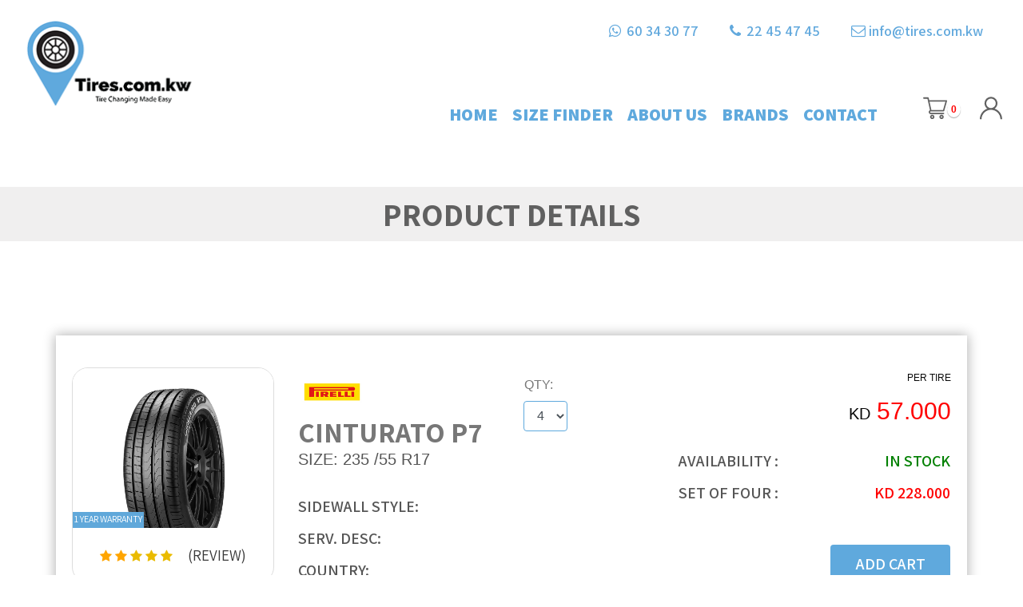

--- FILE ---
content_type: text/html; charset=UTF-8
request_url: https://www.tires.com.kw/productdetail/1268
body_size: 4872
content:
<!DOCTYPE html>
<html lang="en">
<head>
      <title>PIRELLI | CINTURATO P7 | 235/55 R17</title>
    <meta name="description" content="">
    <meta name="keywords" content="">

    <meta charset="utf-8">
    <meta name="viewport" content="width=device-width, initial-scale=1, shrink-to-fit=no">
    <meta name="author" content="">
    <meta name="csrf-token" content="RMec5yg2wLANGfI7LcFwwWkOvZracvo6wpp0kC3G">  

        <!-- Bootstrap core CSS -->
    <link href="https://www.tires.com.kw/assets/vendor/bootstrap/css/bootstrap.min.css" rel="stylesheet">
    <link href="https://maxcdn.bootstrapcdn.com/font-awesome/4.7.0/css/font-awesome.min.css" rel="stylesheet">
    <link href="https://fonts.googleapis.com/css?family=Assistant&display=swap" rel="stylesheet">
    
    <script src="https://ajax.googleapis.com/ajax/libs/jquery/3.4.1/jquery.min.js"></script>
<!-- <script src="https://www.tires.com.kw/assets/vendor/jquery/jquery.min.js"></script>  -->

    <script src="https://maps.googleapis.com/maps/api/js?key=AIzaSyDrXvtWIv61gZV-tHh28WOM5VZMCuYOEX8&libraries=places&callback=initialize" async defer type="text/javascript"></script>
    <!-- <script src="https://www.tires.com.kw/assets/vendor/jquery/jquery.min.js"></script> -->
    <!-- Custom styles for this template -->
    <link href="https://www.tires.com.kw/assets/css/frontend/mystyle.css" rel="stylesheet">
    <link rel="stylesheet" href="https://www.tires.com.kw/assets/css/frontend/carousel.css">
    <link rel="icon" href="https://www.tires.com.kw/frontend/favicon.png">
    <!-- new design begins -->
    <link rel="stylesheet" href="https://www.tires.com.kw/Newdesign/css/style.css">
    <link rel="stylesheet" href="https://www.tires.com.kw/Newdesign/css/responsive.css">
    <link rel="stylesheet" href="https://www.tires.com.kw/Newdesign/css/animate.css">
    
    <link href="https://fonts.googleapis.com/css?family=Arvo|Alata|Reem+Kufi|Bowlby+One+SC&display=swap" rel="stylesheet"> 
    <link href="https://fonts.googleapis.com/css?family=Assistant&display=swap" rel="stylesheet">
    <link rel="stylesheet" href="https://www.tires.com.kw/Newdesign/css/assets/owl.carousel.min.css">
    <link rel="stylesheet" href="https://cdnjs.cloudflare.com/ajax/libs/jquery-modal/0.9.1/jquery.modal.min.css" />
    <link href="https://fonts.googleapis.com/css?family=Assistant:400,600,700,800&display=swap" rel="stylesheet">



 

<script src="https://www.tires.com.kw/Newdesign/js/popper.min.js"></script>
 <script src="https://www.tires.com.kw/Newdesign/js/wow.min.js"></script>



<!-- Global site tag (gtag.js) - Google Analytics -->
<script async src="https://www.googletagmanager.com/gtag/js?id=UA-224057324-1"></script>
<script>
  window.dataLayer = window.dataLayer || [];
  function gtag(){dataLayer.push(arguments);}
  gtag('js', new Date());

  gtag('config', 'UA-224057324-1');
</script>

<!-- Google Tag Manager -->
<script>(function(w,d,s,l,i){w[l]=w[l]||[];w[l].push({'gtm.start':
new Date().getTime(),event:'gtm.js'});var f=d.getElementsByTagName(s)[0],
j=d.createElement(s),dl=l!='dataLayer'?'&l='+l:'';j.async=true;j.src=
'https://www.googletagmanager.com/gtm.js?id='+i+dl;f.parentNode.insertBefore(j,f);
})(window,document,'script','dataLayer','GTM-WCH3FT8');</script>
<!-- End Google Tag Manager -->
  
  
  <meta name="google-site-verification" content="yvZaz0H-Fc9eC3viGSqx6WELTmsOVgf5L0zQ0cHuzB8" />
<script async src="https://pagead2.googlesyndication.com/pagead/js/adsbygoogle.js?client=ca-pub-7534623523489162" crossorigin="anonymous"></script>

  </head>
<body>
    
    <!-- Google Tag Manager (noscript) -->
<noscript><iframe src="https://www.googletagmanager.com/ns.html?id=GTM-WCH3FT8"
height="0" width="0" style="display:none;visibility:hidden"></iframe></noscript>
<!-- End Google Tag Manager (noscript) -->
 
<header>
  <div class="lg-navbar d-none d-lg-block">
    <div class="container-fluid">
      <div class="row">
        <div class="col-md-3 col-lg-3">
          <div class="logo-padd"></div>
          <a class="navbar-brand d-none d-lg-block" href="/">
            <img src="https://www.tires.com.kw/Newdesign/images/logo/logo.png" alt="tires Kuwait" class="img-fluid">
          </a>
        </div>
        <div class="col-md-9 col-lg-9">
          <div class="row">
            <div class="col-md-12">
              <div class="contact-bar">
                <a href="https://api.whatsapp.com/send/?phone=96560343077" target="_blank">
                    <i class="fa fa-whatsapp"></i> 60 34 30 77</a>
              <a href="tel:22 45 47 45"><i class="fa fa-phone"></i> 22 45 47 45 </a>
              <a href="mailto:info@tires.com.kw" target="_blank"><span class="fa fa-envelope-o"></span> info@tires.com.kw</a>
              </div>
            </div>
            <div class="col-md-10">
              <div class="lg-menu-bar">
                <li><a href="/">Home</a></li>
                <li><a href="/#tire-sizehome">Size Finder</a></li>
                <!-- <li><a href="/#footer-bar">Services</a></li> -->
                <li><a href="/#footer-bar">About Us</a></li>
                <li><a href="/#brands_now">Brands</a></li>
                <li><a href="/#footer-bar">Contact</a></li>
              </div>
            </div>
            <div class="col-md-2">
              <div class="lg-cart-li">
                                        <li> 
                  <a href="/cart">
                        <i> <img src="https://www.tires.com.kw/Newdesign/images/logo/supermarket.svg" class="img-fluid"></i><span class="badge badge-primary gt_cart_count"> 0</span>
                  </a>
                </li>   
                                                        <li><a href="/user/login" data-toggle="tooltip" title="My Profile"> <i> <img src="https://www.tires.com.kw/Newdesign/images/logo/user.svg" class="img-fluid"></i></a></li>
                                  </div>
            </div>
          </div>
        </div>
      </div>
    </div>
  </div>

  <div class="sec-navbar">
    <nav class="navbar navbar-expand-lg navbar-light">   
      <div class="container">
        <a class="navbar-brand" href="/"><img src="https://www.tires.com.kw/Newdesign/images/logo/logo.png" alt="tires Kuwait"></a>
        <div class="nav-cart">
          <li> <a href="/cart"> <img src="https://www.tires.com.kw/Newdesign/images/logo/supermarket.svg" class="img-fluid">
                <span class="r-cart-count"> 0</span>
                </a>
          </li>   
        </div>
        <div class="nav-user-r">
                    <li><a href="/user/profile" data-toggle="tooltip" title="My Profile"> <i> <img src="https://www.tires.com.kw/Newdesign/images/logo/user.svg" class="img-fluid"></i></a></li>
           
        </div>
        
        <button class="navbar-toggler r-nav-toggler" type="button" data-toggle="collapse" data-target="#navbarSupportedContent" aria-controls="navbarSupportedContent" aria-expanded="false" aria-label="Toggle navigation">
          <span class="navbar-toggler-icon"></span>
        </button>
        <div class="collapse navbar-collapse" id="navbarSupportedContent">
          <ul class="navbar-nav ml-auto mr-auto">
            <li class="nav-item active">
              <a class="nav-link" href="/">Home</a>
            </li>
            <li class="nav-item">
              <a class="nav-link" href="/#works">How it works</a>
            </li>
            <li class="nav-item">
              <a class="nav-link" href="/#footer-bar">Services</a>
            </li>
            <li class="nav-item">
              <a class="nav-link" href="/#footer-bar">Abouts Us</a>
            </li>
            <li class="nav-item">
              <!--<a class="nav-link" href="/#how_work">Brands</a>-->
               <a class="nav-link" href="/#brands_now">Brands</a>
            </li>
            <li class="nav-item">
              <a class="nav-link" href="/#footer-bar">Contact</a>
            </li>
          </ul>
        </div>



        
      </div>
    </nav>  
  </div>
</header>
    <div id="popupmessage" class="row text-center" style="display:none;">
  <div class="overpop">
		<div class="alert-pop">
			<div class="container">
				<div class="row">
					<div class="popclose">
						<a href="javascript:void(0)" class="close" onclick="popclose()">&times;</a>
		  			</div>
			          <div class="col-md-12">
		  <div class="row">
		  <div class="col-md-5 crt-div">
            <a href="/cart" class="btn btn-secondary goto-crtbbtn" style="width:100%;">Go To Cart</a>
			</div>
			<div class="col-md-7 crt-div">
            <a href="/selectinstaller" class="btn addcrt" style="width:100%;">Select Installer</a>
			</div>
          </div>
		  </div>
				</div>
			</div>
		</div>
	</div></div>
<!-- ajax loading spinning -->
<div class="overlay" id="wait">
  <div class="lds-spinner">
    <div></div>
    <div></div>
    <div></div>
    <div></div>
    <div></div>
    <div></div>
    <div></div>
    <div></div>
    <div></div>
    <div></div>
    <div></div>
    <div></div>
  </div>
</div>
<!-- ajax loading spinning ends -->
<style>
  #overlay {
    border: 1px solid black;
    width: 400px;
    height: 400px;
    top: 0px !important;
    left: 0px !important;
    position:absolute !important;
    display: none;
    background-image: url('https://www.tires.com.kw/uploads/1629642300_CINTURATO P7.jpg');
    background-repeat: no-repeat;
  }
  #imgZoom{
    cursor:zoom-in;
    position:relative;
  }
</style>


<div class="main-header-part">
  <h2 align="center" style=""> PRODUCT DETAILS</h2>     
</div>
<div class="padd-product">
  <div class="container">
    <div class="row">
      <div class="col-lg-12 col-md-12 div-prouct-bar">
        <div class="row">
          <div class="col-md-3 col-lg-3">
            <div class="tyre-img-box">
              <div class="img-box-products">
                <img id="imgZoom" onmousemove="zoomIn(event)" onmouseout="zoomOut()" src="https://www.tires.com.kw/uploads/1629642300_CINTURATO P7.jpg" class="img-fluid" alt="">  
                                <div class="warenty-offer" style="text-transform: uppercase;">1 year warranty</div>
                                
              </div>
              <div class="tyre-review-name">
                <div class="col-12">
                  <div class="p-star-rating">
                    <span class="star-rating">
                      <i class="fa fa-star checked-now"></i>
                      <i class="fa fa-star checked-now"></i>
                      <i class="fa fa-star"></i>
                      <i class="fa fa-star"></i>
                      <i class="fa fa-star"></i>
                      <li>(Review)</li>
                    </span>

                  </div>
                </div>
              </div>
            </div>
          </div>
          <div class="col-lg-9 col-md-9">
            <div class="row">
             <div class="col-md-4 col-lg-4 col-sm-12 col-xs-12">
              <div class="selected-tyre-details">
                <img style="height: 60px;width: auto;" src="https://www.tires.com.kw/brands/1629275361_15.jpg" class="img-fluid" >
              </div>
              <div class="selected-tyre-heading" style="word-break: break-all;">
                <div id="overlay" class="alert-pop"></div>
                <h3 style="text-transform: uppercase;">CINTURATO P7</h3>
                <p style="color: #555;">SIZE:<span style="text-transform: uppercase;"> 235 /55 R17</span></p>
              </div>
              <div class="selected-tyre-li">
                <table class="table table-tyre-catogories">
                  <tr><td>Sidewall Style:</td>  <td></td></tr>
                  <tr>  <td>Serv. Desc:</td>    <td></td></tr>
                  <tr>  <td>Country:</td>       <td> </td></tr>
                  <tr>  <td>Year:</td>          <td></td></tr>

                  <tr><td>Speed Index:</td><td>Y </td></tr>
                  <tr><td>Load Index:</td><td>103 </td></tr>

                </table>
              </div>
            </div>
            <div class="col-md-2 col-lg-2 col-sm-12 col-xs-12" style="padding:0; ">

              <div class="selected-tyre-li">
                <label style="padding-left: 1em;">QTY:</label>
                <div class="col-12">
                  <form id="1268">
                    <select class="form-control" name="qty" id="qty" style="width: auto;">
                       
                                                                  <option val="1">1</option>
                                                                                        <option val="2">2</option>
                                                                                        <option val="3">3</option>
                                                                                        <option val="4" selected>4</option>
                                                                                        <option val="5">5</option>
                                                                                        <option val="6">6</option>
                                                                                        <option val="7">7</option>
                                                                                        <option val="8">8</option>
                                                                                      </select>
                    <input type="hidden" name="id" value="1268">
                    <input type="hidden" name="name" value="CINTURATO P7">
                    <input type="hidden" name="price" value="57">
                  </form>
                </div>
                </div>
              </div>
              <div class="col-md-6 col-lg-6 col-sm-12 col-xs-12" style="text-align: right;">
                
                <div class="selected-tyre-heading">
                                    <p style="font-size: 12px;">PER TIRE</p>
                  <p>KD<span style="color: red;font-size: 30px;"> 57.000</span></p>
                </div>
                <div class="selected-tyre-li">
                  <table class="table table-tyre-catogories">
                             <tr><td>Availability :</td>  <td style="color: green;">In stock</td></tr>
                             
                    <tr>  <td>set of four :</td>    
                      <td style="color: red;">KD <span >228.000</span> </td></tr>
<tr> <td></td> <td>
           <a href="javascript:void(0)" class="btn review-btn" onclick="addCart('1268')">ADD CART</a>
                  </td></tr>



                  </table>
                </div>
              </div>

            </div>
          </div>
        </div>


<div class="row">
          <div class="col-md-12 col-lg-12">
            <div class="pdesch" >Description</div>
    <div class="pdesc">PIRELLI 235/55R17 103Y XL CINTURATO P7</div>
    
          </div>
        </div>



      </div>
    </div>
  </div>
</div>



<div class="sec-ratings">
  <div class="container">
    <div class="row">
      <div class="col-12 col-md-12">
        <div class="sec-ratings-header">
          <h2>Ratings & Reviews</h2>
          <li>How do you rate this product ?</li>
        </div>
      </div>
    </div>
    <div class="row">
      <div class="col-md-12 col-lg-12 col-sm-12 col-12">
        <div class="rating-forms">
          <h3>Quality</h3>
          <div class="p-star-rating">
            <span class="star-rating">
             <i class="fa fa-star"></i>
             <i class="fa fa-star"></i>
             <i class="fa fa-star"></i>
             <i class="fa fa-star"></i>
             <i class="fa fa-star"></i>

           </span>

         </div>
       </div>
       <div class="row form-group col-md-5 col-12">
        <input type="text" id="name" name="name" class="form-control review-txt" placeholder="ENTER YOUR NAME">    
      </div>
      <div class="row form-group col-md-5 col-12">
        <input type="text" id="name" name="name" class="form-control review-txt" placeholder="SUMMARY OF REVIEW">   
      </div>
      <div class="row">
       <div class="col-md-8 col-12">
         <textarea name="name" class="form-control review-txt-area" placeholder="REVIEW"></textarea> 
       </div>
       <div class=" col-md-4 d-submit">
         <button class="btn review-btn">SUBMIT</button> 
       </div>   
     </div>


   </div>
 </div>
</div>
</div>

<script>
  function zoomIn(event){
    var element=document.getElementById("overlay");
    element.style.display="inline-block";
    var img=document.getElementById("imgZoom");
    var posX=event.offsetX?(event.offsetX):event.pageX-img.offsetLeft;
    var posY=event.offsetY?(event.offsetY):event.pageY-img.offsetTop;
    element.style.backgroundPosition=(-posX*2)+"px "+(-posY*2)+"px";
  }function zoomOut()
  {
    var element=document.getElementById("overlay");
    element.style.display="none";
  }
</script>

<footer>
<div class="footer-bar" id="footer-bar">
  <div class="container-fluid">
      <div class="row">

          <div class="col-md-4 col-12 ">
              <div class="foot-columns">
                  <h3 class="mb-30">about us</h3>
                  <p>Our goal is to provide a unique tire changing experience that exceeds our customer's expectations on every job. We pride ourselves on being a complete source for all your tire needs we stand behind the quality of every order we receive.
                  </p>
              </div>
          </div>

          <div class="col-md-8">
              <div class="row">

          <div class="col-sm-4 col-12">
              <div class="foot-columns">
                  <h3 class="mb-30">support center</h3>
                  <li><a href="/user/ordertrack"> Track order </a></li>
                  <li><a href="/contact"> Getting started </a></li>
                  <li><a href="/contact"> Request a quote </a></li>
                  <li><a href="/contact"> Special orders </a></li>
                  <li><a href="/contact"> Corporate solutions </a></li>
                  <li><a href="/contact"> Become a partner </a></li>
                  <li><a href="/contact"> Contact support </a></li>
              </div>
          </div>

          <div class="col-sm-4 col-12">
              <div class="foot-columns">
                  <h3 class="mb-30">contact</h3>
                  <li><i class="fa fa-whatsapp"></i> 60 34 30 77</li>
                  <li><i class="fa fa-phone"></i> 22 45 47 45 </li>
                  <li><i class="fa fa-envelope"></i> info@tires.com.kw </li>
                  <li><i class="fa fa-map-marker"></i> 1950 safat kuwait 13020</li>
              </div>
          </div>

          <div class="col-sm-4 col-12">
              <div class="foot-columns">
                  <h3 class="mb-30 connect-cntr">connect with us</h3>
                <div class="footer-social-icon">

                <a target="_blank" href="https://www.instagram.com/tires.com.kw/"><i class="fa fa-instagram" aria-hidden="true"></i></a>
                  <a target="_blank" href="mailto:info@tires.com.kw"><i class="fa fa-envelope-o" aria-hidden="true"></i></a>
                  <a target="_blank" href="https://twitter.com/"><i class="fa fa-twitter" aria-hidden="true"></i></a>
                  <!-- <a href="#"><img src="https://www.tires.com.kw/images/twitter.svg" width="50"></a> -->
                  <a target="_blank" href="https://www.youtube.com/channel/UC01nuwEdwwtT1dDp877GxjA"><i class="fa fa-youtube" aria-hidden="true"></i></a>

              </div>
              </div>
          </div>

              </div>
          </div>

      </div>
  </div>
</div>
</footer>

</body>
<script> new WOW().init();</script>
  <!-- <script src="https://ajax.googleapis.com/ajax/libs/jquery/3.4.1/jquery.min.js"></script> -->
  <script src="https://maxcdn.bootstrapcdn.com/bootstrap/3.3.1/js/bootstrap.min.js"></script>
   <!-- Bootstrap core JavaScript --> 
   <!-- NEw scripts -->
   <script src="https://www.tires.com.kw/assets/js/frontend/script.js"></script>

<script src="https://www.tires.com.kw/assets/vendor/jquery/jquery.min.js"></script> 
<script src="https://www.tires.com.kw/assets/vendor/bootstrap/js/bootstrap.bundle.min.js"></script>
<script src="https://cdnjs.cloudflare.com/ajax/libs/bootstrap-star-rating/4.0.2/js/star-rating.min.js"></script>
<script type="text/javascript" src="https://cdnjs.cloudflare.com/ajax/libs/jquery-cookie/1.4.1/jquery.cookie.min.js"></script>
<script src="https://cdnjs.cloudflare.com/ajax/libs/jquery-modal/0.9.1/jquery.modal.min.js"></script>





<script src="https://www.tires.com.kw/Newdesign/js/owl.carousel.min.js"></script>
<script src="https://www.tires.com.kw/Newdesign/js/custom.js"></script>

</html>


--- FILE ---
content_type: text/html; charset=utf-8
request_url: https://www.google.com/recaptcha/api2/aframe
body_size: 185
content:
<!DOCTYPE HTML><html><head><meta http-equiv="content-type" content="text/html; charset=UTF-8"></head><body><script nonce="mRixuTQKU9Q96LwtT5A4BQ">/** Anti-fraud and anti-abuse applications only. See google.com/recaptcha */ try{var clients={'sodar':'https://pagead2.googlesyndication.com/pagead/sodar?'};window.addEventListener("message",function(a){try{if(a.source===window.parent){var b=JSON.parse(a.data);var c=clients[b['id']];if(c){var d=document.createElement('img');d.src=c+b['params']+'&rc='+(localStorage.getItem("rc::a")?sessionStorage.getItem("rc::b"):"");window.document.body.appendChild(d);sessionStorage.setItem("rc::e",parseInt(sessionStorage.getItem("rc::e")||0)+1);localStorage.setItem("rc::h",'1769543691827');}}}catch(b){}});window.parent.postMessage("_grecaptcha_ready", "*");}catch(b){}</script></body></html>

--- FILE ---
content_type: text/css
request_url: https://www.tires.com.kw/assets/css/frontend/mystyle.css
body_size: 10836
content:

body
{
	background: #FFF;
	padding: 0px;
	margin: 0px;
	font-family: "Helvetica Neue",Helvetica,Arial,sans-serif;
	font-size: 16px;
	color: #777;
}
a
{
	text-decoration: none;
	outline: none;
}

a img
{
	display: block;
	transition: opacity 0.3s ease 0s;
	opacity: 1;
	max-width: 100%;
	height: auto;
}
.navbar a img{
	padding-bottom:5%;
}

p
{
	font-family: arial;
	padding: 0em 0;
	color: #777;
	line-height: 26px;
}
.footer-row p
{
	color: #FFF;
}
p.description
{
	font-family: 'Open Sans';
	font-size: 18px;
	font-weight: 300;
	line-height: 32px;
	padding: 0;
	margin-top: 34px;
	letter-spacing: 0px;
}
p a
{
	color: #55ACEE;
}
.div-works1{
padding:100px 0px;
}
		.h1class-works{
			text-align:center;
			text-transform:uppercase;
			color:#5fa9dd;
			font-weight:bold;
			
			padding: 0px 0px 80px 0px;
			font-family: 'assistant';
            font-size: 50px;
			}	
.tyre-icons{
	display: block;
	text-align: center;
}
.tyre-icons img{
	text-align: center;
	padding: 0px 50px;
	
}
.tyre-icons h3{
font-family: 'assistant', sans-serif;
    font-weight: 600;
    color: #5fa9dd;
    font-size: 22px;
    margin-top: 27px;
}

.get-quote
{
	background-color: whitesmoke;
	padding: 50px 0px 50px 0px;
}

.how-works-main
{
	padding: 50px 0px 50px 0px;
}

.producs-main
{
	padding: 50px 0px 50px 0px;
	background-color: whitesmoke;
}

.choose-main
{
	padding: 50px 0px 50px 0px;
}

.choose-main img
{
	margin-top: 15px;
	margin:  0px auto;
}
.brands-main
{
	padding: 50px 0px 50px 0px;
}
.tire-sub-f-main
{
	padding: 5px 0px 5px 0px;
}
.partner-main
{
	padding: 50px 0px 50px 0px;
}
.choose-main h5
{
	font-weight: bold;
	margin-bottom: 30px;
	margin-top: 75px;
}
.container-3 {
	max-width:400px;
	width:100%;
	margin:0 auto;
	/* position: absolute; */
	/* top: 23%; */
	/* right: 3%; */
	border: 1px solid #55ACEE;
	padding: 0px 0px 0px 0px;
	background-color: #f9f9f900;
	max-height: 455px;
}

#contact input[type="text"], #contact input[type="email"], #contact input[type="tel"], #contact input[type="url"], #contact textarea, #contact button[type="submit"] {font: 400 16px/16px "Open Sans", Helvetica, Arial, sans-serif;}

#contact {
	background: #f9f9f900;
	padding: 15px 25px 10px 25px;
	margin-top:  0px;
}

#contact h3 {
	color: #55ACEE;
	display: block;
	font-size: 30px;
	font-weight: 400;
}

#contact h4 {
	margin:5px 0 15px;
	display:block;
	font-size:13px;
}

fieldset {
	border: medium none !important;
	margin: 0 0 20px;
	min-width: 100%;
	padding: 0;
	width: 100%;
}

#contact input[type="text"], #contact input[type="email"], #contact input[type="tel"], #contact input[type="url"], #contact textarea {
	width: 100%;
	border: 1px solid #a29f9f;
	background:#FFF;
	margin:0 0 5px;
	padding:10px;
}

#contact input[type="text"]:hover, #contact input[type="email"]:hover, #contact input[type="tel"]:hover, #contact input[type="url"]:hover, #contact textarea:hover {
	-webkit-transition:border-color 0.3s ease-in-out;
	-moz-transition:border-color 0.3s ease-in-out;
	transition:border-color 0.3s ease-in-out;
	border:1px solid #AAA;
}

#contact textarea {
	height:100px;
	max-width:100%;
  resize:none;
}

#contact button[type="submit"] {
	cursor:pointer;
	width:100%;
	border:none;
	background: #55ACEE;
	color:#FFF;
	margin:0 0 5px;
	padding:10px;
	font-size:15px;
}

#contact button[type="submit"]:hover {
	background:#09C;
	-webkit-transition:background 0.3s ease-in-out;
	-moz-transition:background 0.3s ease-in-out;
	transition:background-color 0.3s ease-in-out;
}

#contact button[type="submit"]:active { box-shadow:inset 0 1px 3px rgba(0, 0, 0, 0.5); }

#contact input:focus, #contact textarea:focus {
	outline:0;
	border:1px solid #999;
}
::-webkit-input-placeholder {
 color:#888;
}
:-moz-placeholder {
 color:#888;
}
::-moz-placeholder {
 color:#888;
}
:-ms-input-placeholder {
 color:#888;
}

.tire-sub
{
	display: inline-flex;
	float: right;
	color:#55acee;
}


.tire-sub li
{
	margin-right: 25px;
	margin-top: 0px;
	font-size:  13px;
	font-weight: lighter;
}


.more
   {
    position: relative;
    color: #FFF;
    font-family: arial;
    font-size: 14px;
    font-weight: 600;
    background: #55ACEE;
    padding: 19px 24px 20px;
    text-align: center;
    cursor: pointer;
    line-height: 5;
    letter-spacing: 1px;
    border: none;
}



.social-icons li
{
   /* border: 1px solid; */
   padding: 9px 0px 7px 10px;
   width: 40px;
   display: initial;
   margin-right: 5px;
}


.box-header-2:after
{
	display: block;
	content: "";
	background: #737373;
	width: 40px;
	height: 2px;
	margin-top: 30px!important;
	/* margin:  0px auto; */
}
.box-header:after
{
	display: block;
	content: "";
	background: #55ACEE;
	width: 40px;
	height: 2px;
	margin-top: 30px!important;
	margin:  0px auto;

}


/* Slider */

.slick-slide {
    margin: 0px 20px;
}

.slick-slide img {
    width: 100%;
}

.slick-slider
{
    position: relative;
    display: block;
    box-sizing: border-box;
    -webkit-user-select: none;
    -moz-user-select: none;
    -ms-user-select: none;
            user-select: none;
    -webkit-touch-callout: none;
    -khtml-user-select: none;
    -ms-touch-action: pan-y;
        touch-action: pan-y;
    -webkit-tap-highlight-color: transparent;
}

.slick-list
{
    position: relative;
    display: block;
    overflow: hidden;
    margin: 0;
    padding: 0;
}
.slick-list:focus
{
    outline: none;
}
.slick-list.dragging
{
    cursor: pointer;
    cursor: hand;
}

.slick-slider .slick-track,
.slick-slider .slick-list
{
    -webkit-transform: translate3d(0, 0, 0);
       -moz-transform: translate3d(0, 0, 0);
        -ms-transform: translate3d(0, 0, 0);
         -o-transform: translate3d(0, 0, 0);
            transform: translate3d(0, 0, 0);
}

.slick-track
{
    position: relative;
    top: 0;
    left: 0;
    display: block;
}
.slick-track:before,
.slick-track:after
{
    display: table;
    content: '';
}
.slick-track:after
{
    clear: both;
}
.slick-loading .slick-track
{
    visibility: hidden;
}

.slick-slide
{
    display: none;
    float: left;
    height: 100%;
    min-height: 1px;
}
[dir='rtl'] .slick-slide
{
    float: right;
}
.slick-slide img
{
    display: block;
}
.slick-slide.slick-loading img
{
    display: none;
}
.slick-slide.dragging img
{
    pointer-events: none;
}
.slick-initialized .slick-slide
{
    display: block;
}
.slick-loading .slick-slide
{
    visibility: hidden;
}
.slick-vertical .slick-slide
{
    display: block;
    height: auto;
    border: 1px solid transparent;
}
.slick-arrow.slick-hidden {
    display: none;
}




.hid-btn
{
	position: absolute;
	top: 0px;
	left: 50%;
	border:  none;
	background:  none;
}


.second-form
{
	padding: 50px 0px 50px 0px;
}



.producs-main i
{
	color: #55ACEE;
}

.gray i
{
   color: #665f5a;
}

.main-slider
{
	background-image: url("../../images/banner.jpg");
	padding: 50px 0px 50px 0px;
}

.main-slider h2
{
	color: #55ACEE;
	margin-top: 170px;
	font-weight: bold;
}

.main-slider p
{
	color: #fff;
	font-weight: bold;
	
}

.tire-footer-main h5
{
	color: #55ACEE;
	font-weight: bold;
}
.banner_bg{
	background-image:url(../../images/banner.jpg);
	background-repeat:no-repeat;
	background-size:cover;
	min-height:600px;
	border-bottom:30px #f0f1f1 solid;
	}
	
	
	
	.finding_size{
		margin-top: 72px;
		margin-bottom:50px
		}
		
.tire-sizehome{
    padding: 100px 0px;
    border-top: solid 40px #f0efef;
	border-bottom: solid 40px #f0efef;
}		
		.h1class{
			text-align:center;
			text-transform:uppercase;
			color:#5fa9dd;
			font-weight:bold;
			margin-bottom:80px;
			padding: 95px 0px 27px 0px;
			font-family: 'assistant';
            font-size: 50px;
			}			
.padd100{
	padding: 40px 0px;
	}				
				
				
	.formbg{
		margin:0 auto;
		background-color: #e3ddd8;
		padding:10px 40px;
		}
		
		
		.formbg h6{
			text-transform:uppercase;
			color:#68605a;
			font-weight:bold;
			padding:15px 0;
			}			
				
				
				.paddbtm_0{
					padding-bottom:0 !important;
					}
			.bdr_rds0{
				border-radius:0 !important;
				    padding: 0.175rem .75rem !important;
					border:0;
				}
				
				
				
				
		.btn-whitebg{
			background-color:#fff;
			width:100%;
			padding-top:5px !important;
			border-radius:0 !important;
			border:0;
			margin-top:15px;
			font-family:10px;
			}		
				
				
		.linebg{
			width:100%;
			background-image:url(/images/line-bg.jpg);
			background-repeat:repeat-x;
			margin:10px 0;
			padding:10px 0;
			text-align:center;
			background-position: center;
			margin-left:10%;
			margin-right:10%;
			}		
				
				
				
				
		.btn-bluee{
			background-color:#78a2cd;
			color:#fff;
			width:100%;
			border-radius:0 !important;
			font-size:.9rem !important;
			font-weight:bold !important;
			padding: .2rem .75rem !important;
			}		
				
				
				
				
				
	/*	Extra small devices (portrait phones, less than 576px)
 No media query for `xs` since this is the default in Bootstrap

// Small devices (landscape phones, 576px and up)*/
@media (max-width: 576px) {
	
	.finding_size{
		margin-top:50px !important;
		}
		
	 }

	
		

/***
Bootstrap Line Tabs by @keenthemes
A component of Metronic Theme - #1 Selling Bootstrap 3 Admin Theme in Themeforest: http://j.mp/metronictheme
Licensed under MIT
***/

  
  /* Default mode */

  .tabbable-line > .nav-tabs > li.active {
	border-bottom: 4px solid #f3565d;
	position: relative;
  }
  .tabbable-line > .nav-tabs > li.active > a {
	border: 0;
	color: #333333;
  }
  .tabbable-line > .nav-tabs > li.active > a > i {
	color: #404040;
  }



  html, body{
	min-height: 100%;
  }
  body{
	position: relative;
  }
  .overlay{
	position: absolute;
	display: none;
	top: 0;
	left: 0;
	width: 100%;
	height: 100%;
	z-index: 10;
	background-color: rgba(0,0,0,0.3); /*dim the background*/
  }
  .lds-spinner {
	color: black;
	display: inline-block;
	position: fixed;
	margin-top: 20%;
	margin-left: 45%;
	margin-right: 50%;
	width: 64px;
	height: 64px;
  }
  .lds-spinner div {
	transform-origin: 32px 32px;
	animation: lds-spinner 1.2s linear infinite;
  }
  .lds-spinner div:after {
	content: " ";
	display: block;
	position: absolute;
	top: 3px;
	left: 29px;
	width: 5px;
	height: 14px;
	border-radius: 20%;
	background:#fff;
  }
  .lds-spinner div:nth-child(1) {
	transform: rotate(0deg);
	animation-delay: -1.1s;
  }
  .lds-spinner div:nth-child(2) {
	transform: rotate(30deg);
	animation-delay: -1s;
  }
  .lds-spinner div:nth-child(3) {
	transform: rotate(60deg);
	animation-delay: -0.9s;
  }
  .lds-spinner div:nth-child(4) {
	transform: rotate(90deg);
	animation-delay: -0.8s;
  }
  .lds-spinner div:nth-child(5) {
	transform: rotate(120deg);
	animation-delay: -0.7s;
  }
  .lds-spinner div:nth-child(6) {
	transform: rotate(150deg);
	animation-delay: -0.6s;
  }
  .lds-spinner div:nth-child(7) {
	transform: rotate(180deg);
	animation-delay: -0.5s;
  }
  .lds-spinner div:nth-child(8) {
	transform: rotate(210deg);
	animation-delay: -0.4s;
  }
  .lds-spinner div:nth-child(9) {
	transform: rotate(240deg);
	animation-delay: -0.3s;
  }
  .lds-spinner div:nth-child(10) {
	transform: rotate(270deg);
	animation-delay: -0.2s;
  }
  .lds-spinner div:nth-child(11) {
	transform: rotate(300deg);
	animation-delay: -0.1s;
  }
  .lds-spinner div:nth-child(12) {
	transform: rotate(330deg);
	animation-delay: 0s;
  }
  @keyframes lds-spinner {
	0% {
	  opacity: 1;
	}
	100% {
	  opacity: 0;
	}
  }
  
/* new styles */
.a_lnk1 {
    background-color: rgba(153,153,153,1.00);
    text-align: center;
    color: #fff;
    font-weight: bold;
    padding: 10px 20px;
}

	.col3{
		float:left;
		margin-left:5px;
		margin-right:0 !important;
		list-style:none;
		}
		
		
		
	.a_lnk2{
		
		background-color:rgba(236,32,40,1.00);
		text-align:center;
		color:#fff;
		font-weight:bold;
		padding:10px 10px !important;
		border:#c81b22 solid 1px;
		}
	
	.a_lnk2:hover{
		text-decoration:none;
		background-color:#c81b22;
		text-align:center;
		color:#fff;
		font-weight:bold;
		padding:10px 10px !important;
		border:#c81b22 solid 1px;
		}
		
		.toolbar{
			padding: 0 0px;
			margin-bottom:0px;
		}
	 @media (min-width: 576px) {
	
	
		
		.a_lnk1 {
    background-color: rgba(153,153,153,1.00);
    text-align: center;
    color: #fff;
    font-weight: bold;
    padding: 10px 20px;
}

	
	
		
	 }

/*// Large devices (desktops, 992px and up)*/

/*// Extra large devices (large desktops, 1200px and up)*/	
		

				.inner_wrap{
					
					margin-top:0px;
					}
					
.bge5e5e5{
	
	background-color:#e5e5e5;
	background-image:url(../images/greybg.jpg);
	background-repeat:repeat;
	width:100%;
	padding: 100px 0px;
	}

					
.innerh5{
	color:#474747;
	padding-bottom:20px;
	font-weight:bold;
	}	
	
	
	
	
	.padd0{
		padding:0 !important;
		}
	
	
	.a_lnk1{
		
		background-color:rgba(153,153,153,1.00);
		text-align:center;
		color:#fff;
		font-weight:bold;
		padding:10px 30px;
		}
	
	.a_lnk1:hover{
		
		background-color:#878787;
		text-align:center;
		color:#fff;
		font-weight:bold;
		padding:10px 30px;
		text-decoration:none;
		}
	
	
	
		.a_lnk1a{
		width: 100%;
		float:left;
		background-color:rgba(153,153,153,1.00);
		text-align:center;
		color:#fff;
		font-weight:bold;
		padding:10px 30px;
		margin-top:25px;
		}
	
	.a_lnk1a:hover{
		
		background-color:#878787;
		text-align:center;
		color:#fff;
		font-weight:bold;
		padding:10px 30px;
		text-decoration:none;
		}
	
	
	
	.a_lnk2{
		
		background-color:#5fa9e1;
		text-align:center;
		color:#fff;
		font-weight:bold;
		padding:10px 30px;
		border:#3f8ec5 solid 1px;
		}
	
	.a_lnk2:hover{
		text-decoration:none;
		background-color:#2b94e4;
		text-align:center;
		color:#fff;
		font-weight:bold;
		padding:10px 30px;
		border:#007bff solid 1px;
		}
	
		
	
	.col3{
		float:left;
		margin-right:15px;
		list-style:none;
		}
	
	
	.toolbar{
			padding: 0 0px;
		}	
	.toolbar ul li{
		
	list-style-image:none;
	list-style:none !important;
	margin-bottom:3px;
	width: 300px;
	}	
	
	
	.toolbar ul li a{
		float:left;
		width:250px;
	list-style-image:none;
	background-color:#cdcdcd;
	border:#aeaeae solid 1px;
	color:#474747;
	padding:11px;
	padding-left:25px;
	margin-bottom:1px;
	}	
	
	
	
	
		.toolbar ul li a:hover{
		float:left;
		width:250px;
	list-style-image:none;
	background-color:#727272;
	border:#727272 solid 1px;
	color:#e5e5e5;
	padding:11px;
	padding-left:25px;
	}	
	.toolbar-active{
		background-color:#727272 !important;
	}
	
	.toolbar ul li a i{
		
		margin-right:16px;
	}	
	
	
		

	.bgf8f8f8{
		background-color:#f8f8f8;

		padding:10px 20px;
		color:#000 !important;
		}
		
		.bgf8f8f8 p{color:#000 !important;}
	
	.padd0{ padding:0;}				
	
	
	
	
	.img_cartthumb{
		 float:left;
		 width:45px;
		 height:45px;
		}
		
		
		.marg15{
			margin-top:15px;
			margin-left:0px;
			}
			
			
			
	.item_name{
		float:left;
		width:165px;
		padding-left:10px;
	height:85px;
	/*overflow-y:scroll;*/
		}		
			
			
			
	.closeicon{
		color:#000;
		
		}
				
			
			
			
			
	.closeicon:hover{
		color:#5fa9dd;
		
		}
						
			
.totalamt	{
	padding-bottom:10px;
	width:100%;
	}		
			
			
			
			
	.fltr8{
		float:right;
		background-color:#5fa9dd;background-color:#2b94e4;
		font-size:13px;
		border-radius:0;
		color:#fff;
		font-weight:bold;
		padding:5px 10px;
		margin-right:10px;
		border-radius: 15px;
    	box-shadow: 0 2px 14px 1px rgba(21, 19, 19, 0.89)
		}		
			
		
		
		
				
	.fltr8:hover{
		float:right;
		background-color:#e5e6e8;
		font-size:13px;
		color:#000;
		font-weight:bold;
		padding:5px 10px;
		margin-right:10px;
		}			
.bgwhite{
	background-color:#fff;
	padding:10px;
	}		
		
		
		.flt_left{
			float:left;
			width: 30%;
			position: relative;
			height: auto;
			}
		
		
.cmpre{
	float:right;
	padding-top:6px;
	}		
		
	.brdr_btm{
		border-bottom:#f2f2f2 solid 1px;
		float:left;
		width:100%;
		}	
		



.discount span {
    font-size: 14px;
    font-weight: 600;
}
		
		
.item_img{
	float:left;
	overflow: hidden;
	}		
		
		
.instock{
float: right;
    color: #64bd0d;
    font-size: 12px;
    font-weight: bold;
    padding-top: 18px;
    font-family: 'assistant';
	}	
span.tp-price{
font-size: 12px !important;
font-weight: 900 !important;
}	
	.marg25{
		margin-right:35px;
		font-size:20px;
		color:#000;
		font-weight:bold;
		}	



.marg25a{
		
		font-size:20px;
		color:#000;
		font-weight:bold;
		}	
		
				
.width100{
	width:100%;
	float:left;
	}		
		
		
.color000{
	color:#000 !important;
	
	
	}


.margbtm0{
	margin-bottom:0 !important;
	}


 .price_wrap {
    width: 100%;
	float:left;
	text-align:center;
}

.price_wrap span {
    font-size: 14px;
    font-weight: 400;
    color: #474747;
    line-height: 24px;
}


.price-box {
    margin: 0;
}

.price_wrap p {
    font-size: 19px;
    font-weight: 700;
    color: #ec2028;
    margin: 0;
    padding: 4px 0;
    padding-top: 6px;
}
.price_wrap p {
    display: inline-block;
}

.price_wrap p span {
    font-size: 14px;
    color: #a8a8a8;
    padding-right: 8px;
    text-decoration: line-through;
}

.price-label {
    display: none;
}
.old-price .price-label {
    white-space: nowrap;
    color: #999;
}

.price {
    white-space: nowrap!important;
}


#old-price .price {
    font-weight: 700;
    color: #c76200;
    text-decoration: line-through;
}


.special-price {
    margin: 0!important;
    padding-top: 0!important;
}


#product_price{
	
	font-weight: 700;
    color: #000;
    text-decoration: noe;
	}


.addcrt{
background-color: #5fa9dd;
    color: #fff;
    font-weight: 900;
    /* float: right; */
    font-family: 'assistant';
    font-size: 20px;
    text-transform: uppercase;
	}
.goto-crtbbtn{
background-color: #5fa9dd;
    color: #fff;
    font-weight: 900;
    /* float: right; */
    font-family: 'assistant';
    font-size: 20px;
    text-transform: uppercase;
	border-color: #5fa9dd;
}
	/*!
 * Start Bootstrap - Modern Business (https://startbootstrap.com/template-overviews/modern-business)
 * Copyright 2013-2019 Start Bootstrap
 * Licensed under MIT (https://github.com/BlackrockDigital/startbootstrap-logomodern-business-nav/blob/master/LICENSE)
 */
body {
	padding-top: 0px;
  }
  
  .carousel-item {
	background: no-repeat center center scroll;
	-webkit-background-size: cover;
	-moz-background-size: cover;
	-o-background-size: cover;
	background-size: cover;
  }
  
  .portfolio-item {
	margin-bottom: 30px;
  }
  
  /*........................installer styles.............*/
  .bordr_gray {
    border: #e8e8e8 solid 6px;
	border-radius: 30px;
	cursor: pointer;
  }
  .bordr_gray:hover{
	box-shadow: 0 2px 14px 1px rgba(27, 108, 167, 0.81);
	transition-delay: .2s;
  }
.padd10{
	padding:10px;
	padding-bottom:0;
	padding-left:0;
	padding-right:0;
	margin: 10px auto;
	}


.kmdiv{
	float:right;
width:100%;
	}
	
	
	.kmdiv1{
margin:0 auto;
width:90%;
	}


.txtblue{
	font-size:24px;
	font-weight:bold;
	color:#3388c4;
	}

		
		
	
		
		
.kmdiv h5{
	font-size:20px;
	font-weight:bold;
	}
		
		
		
.marg10{
	margin-top:20px;
	font-size:14px;
	padding-left:10%;
	}		
		
		
.link_a{
	float:left;
	margin-right:20px;
	
	font-size:14px;
	background-color:#E3E3E3;
	color:#555;
	padding:5px 10px;
		border:#E3E3E3 solid 1px;
	}		
		
		
	.link_a:hover{
	font-size:14px;
	background-color:#fff;
	border:#E3E3E3 solid 1px;
	color:#555;
	padding:5px 10px;
	}		
		
	.bge5e5e5_a{
		background-color: #fff;
		background-repeat: repeat;
		width: 100%;
		padding-top: 25px;
		padding-bottom: 25px;
		text-align: center;
		border-radius: 20px;
	}
/* for cart add  */
.overpop
{
	position: absolute;
	display: block;
	top: 0;
	left: 0;
	width: 100%;
	height: 100%;
	z-index: 10;
	background-color: rgba(0,0,0,0.3); /*dim the background*/
}
#popupmessage{
	display: none;
}
/* for alert messages */
.alert-pop {
	color: black;
    padding: 40px 40px 20px;
    cursor: default;
    width: 420px;
    min-height: 40px;
    background: #fff;
    position: fixed;
    top: 35% !important;

    left: 35% !important;
    box-sizing: border-box;
    z-index: 1000;
  }
  .alert-pop p{
	margin-bottom: 20px;
    font-size: 16px;
    line-height: 24px;
    color: #474747!important;
  }
.center-pop{
	color: black;
	background-color: rgba(255, 255, 255, 0.9); /*dim the background*/
	display: none;
	position: absolute;
	width: 100%;
	height: 100%;
	z-index: 10;
	box-sizing: border-box;
	border-radius: 20px;	
}
.overpopup
{
	position: absolute;
	display: block;
	top: 0;
	left: 0;
	width: 100%;
	height: 100%;
	z-index: 10;
	background-color: rgba(0,0,0,0.3); /*dim the background*/
}

/* for brand page */
#brand 
{
	visibility: hidden;
	position: absolute;
}


/*..............Product Detail page styles......................*/


.prod_img_wrap{
	float:left;
	border:#e8e8e8 solid 6px;
	border-radius:5px;
	padding-top:20px;
	margin-bottom:20px;
	}	
	
	
	.prod_img_wrap:hover{
	float:left;
	border:#5fa9dd solid 6px;
	
	padding-top:20px;
	
	}		
		
		
	.bg_black{
		float:left;
		padding:5px 10px;
		background-color:#000;
		color:#fff;
		}	
		
		
		
		
.discount_1{
	float:left;
    width: 50px;
    height: 50px;
margin-top:10px;
    box-sizing: border-box;
    text-align: center;
    border-radius: 50%;
    border: #f17275 1px solid;
    font-size: 18px;
    font-weight: 400;
    background: #ec2028;
    color: #fff;
    text-transform: uppercase;
    padding: 8px 0;
	line-height:16px;

	
}


.discount_1 span {
    font-size: 18px;
    font-weight: 600;
}
				
		
		.e8div{
			float:left;
			background-color:#e8e8e8;
			padding:25px;
			text-align:center;
			font-size:16px;
			font-variant:bold;
				}
		
		
.paddleft20{
	padding-left:20px;
	}		
		
.paddbtm_20{
	padding-bottom:20px;
	}		
		
		
		
		
	.colr555{
	color:	#555;
		}	
		
		
		
		
	.paddtop20{
		padding-top:20px;
		}	
		
.text_cut{
	text-decoration:line-through;
	color:#999;
	}		
		
		
		
		
	.paddbtm10{
		padding-bottom:10px;
		font-size:18px;
		}	
		
		
		
	.colr5fa9dd{
		color:#5fa9dd;
		}
	
		
	.e8bg{
		background-color:#e8e8e8;
		padding:4px 12px;
		border-bottom:		#cfcfcf solid 1px;
		}	
		
		
		
	.marg25a {
    margin-right: 10px;
    font-size: 20px;
    color: #000;
    font-weight: bold;
}	
		
.tabh4{
	float:left;
	padding:5px 20px;
	color:#555;
	background-color:#e8e8e8;
	
	
	}		
		
		
		
	.p_padd0{
		padding:0;
		}	
		
		
		
.review_wrap{
	float:left;
	border:#e8e8e8 solid 10px;
	
	}		
		
.font18{
	font-size:18px;
	}		
		
.colr000{
	color:#000;
	}		
		
		
.font16{
	font-size:16px;
	}		
		
.product_reviews_ratings {
    margin: 15px 0;
	margin-bottom:0;
    padding-bottom: 0px;
    border-bottom: solid 0px #e5e5e5;
}		
		
		
		.product_reviews_ratings h2 {
    font-size: 17px;
}
		
		
	.product_reviews_ratings table {
    width: 100%;
}
		
		
	.product_reviews_ratings table td {
    vertical-align: middle;
    border-bottom: 1px solid #eaeaea;
    padding: 10px 10px 10px 20px;
}	
		
		
		
			
	.product_reviews_ratings table td:last-child {
    vertical-align: middle;
    border-bottom: 1px solid #eaeaea;
    padding: 10px 10px 10px 20px;

}	
		
		
	.product_reviews_ratings .heading {
    padding: 0!important;
    margin: 0!important;
}	
		
		
	.product_reviews_ratings .jump_menu_container {
    float: left;
}

.jump_menu_container {
    width: auto;
    padding-top: 0px;
}	
		
		
	.jump_menu_container .container {
    text-align: center;
    float: none;
    margin-top: 0px;
    margin-left: 0px;
    margin-bottom: 0px;
    display: inline-block;
}	
		
		
	.paddtop5{	
	    padding-top: 5px;	
		
	}
		
.product_reviews_ratings .boxes {
    border: 2px solid #eaeaea;
    padding: 5px;
    width: 80px;
    font-size: 20px;
    font-weight: 600;
	color:#555;
}
		
/*@media (max-width: 600px) and (min-width: 200px)
.product_reviews_ratings table td:last-child {
    padding-top: 0;
    border-bottom: 1px solid #eaeaea;
}

@media (max-width: 600px) and (min-width: 200px)
.product_reviews_ratings table td {
    float: left;
    width: 100%;
    border-bottom: medium none;
    box-sizing: border-box;
}		
		
	*/	
		
		
		
		
@media (max-width: 600px) and (min-width: 200px)
 {
		
				
	.product_reviews_ratings table td:last-child {
    vertical-align: middle;
    border-bottom: 1px solid #eaeaea;
    padding: 10px 10px 10px 10px;
background-color:red;
}		


.product_reviews_ratings table td {
    vertical-align: middle;
    border-bottom: 1px solid #eaeaea;
    padding: 10px 10px 10px 10px;
}	
	
		
		
	.product_reviews_ratings .boxes {
    border: 2px solid #eaeaea;
    padding: 5px;
    width: 50px;
    font-size:14px;
    font-weight: 600;
	color:#555;
}
		
		
		
		
		.product_reviews_ratings h2 {
    font-size: 14px;
}


.jump_menu_container .container {
    text-align: center;
    float: none;
    margin-top: 0px;
    margin-left: 0px;
    margin-bottom: 0px;
	padding-left:6px !important;
	padding-right:6px !important;
    display: inline-block;
}	
.padd100 ul{
    padding-bottom: 125px;
}

}
		

 .color-container {
    margin-top: 15px;
    padding-bottom: 30px;
    font-size: 14px;

    width: 100%;
    background-color: #fff;
	padding-right:20px;
}



.color-container .color_inner {
    float: left;
    padding-top: 5px;
}



.color-container .box {
    border: 1px solid #eaeaea;
    float: left;
    padding:10px 15px;
    width: 25px;
    margin-right: 5px;
    height: 5px;
}
.greens {
    background-color: #74c654;
}


.color-container h5 {
    float: left;
    margin-right: 25px;
    margin-left: 5px;
	font-size:16px !important;
}


.light_green {
    background-color: #b7eb8e;
}

.yellow {
    background-color: #fee34d;

}


.dark_yellow {
    background-color: #ffc000;
}



.red {
    background-color: #f00;
}		
		
		
	 .Rating {
    margin-top: 30px;
    background-color: #eaeaea;
    padding: 15px 20px;
}

.Rating h4 {
    text-transform: none;
    line-height: 22px;
    float: left;
    padding: 0;
    font-size: 15px;
    color: #5a5a5a;
}	
		
		
	 .Rating .star {
    float: right;
}	
		
		
	.Rating .star .rating-stars {
    float: left;
    margin-top: 4px;
    padding-right: 10px;
}


.rating-box {
    display: inline-block;
}
.rating-box {
    width: 85px;
    height: 13px;
    font-size: 0;
    line-height: 0;
    background: url(../images/bkg_rating.png) 0 0 repeat-x;
    text-indent: -999em;
    overflow: hidden;
}

.Rating .rating-box .rating {
    background-color: #eaeaea;
}

.rating-box .rating {
    float: left;
    height: 13px;
    background: url(../images/bkg_rating.png) 0 100% repeat-x #fff;
}

.rating-box .rating {
    float: left;
    height: 13px;
    background: url(../images/bkg_rating.png) 0 100% repeat-x #fff;
}	
		
		
	.text_container {
    border-left: solid 5px #f0f0f0;
    padding-left: 20px;
    margin-top: 40px;
    margin-left: 30px;
} 

.text_container h4 {
    padding: 0 0 8px 0;
    text-transform: none;
    font-size: 14px;
    color: #434343;
}


.text_container h5 {
    padding-bottom: 8px;
    font-family: Georgia,"Times New Roman",Times,serif;
    font-size: 13px;
    font-style: italic;
    color: #777;
}


 .text_container p {
    margin: 0; padding: 0;
}


.paddleft0{
		padding-left:0 !important;
		}	
		
			


/*.......START..........these styles are already there...some changes done in it...*/	
			
	.marg25{
		margin-right:20px;
		margin-left:15px;
		font-size:20px;
		color:#000;
		font-weight:bold;
		}	

	
	
/*....END.............these styles are already there...some changes done in it...*/		
		
		
		.product_page.product_page2 {
    width: 100%;
    clear: both;
    padding-bottom: 20px;
}

.product_page.product_page2 .sizes_available {
    width: 100%;
    clear: both;
    padding: 30px 0;
}
		
		
		
		
.product_page.product_page2 .sizes_available h2 {
    font-size: 21px;
    font-weight: 500;
    color: #474747;
    padding-bottom: 12px;
    margin-bottom: 20px;
}


.product_page.product_page2 .sizes_available .title_bar {
    width: 100%;
    background: #e7e7e7;
    padding: 14px 15px;
    padding-top: 16px;
    box-sizing: border-box;
    margin-bottom: 1px;
}


.product_page.product_page2 .sizes_available .title_bar ul {
    list-style: none;
}


.product_page.product_page2 .sizes_available .title_bar ul li.size {
    width: 18%;
}

.product_page.product_page2 .sizes_available .title_bar ul li.tyre_variant {
    width: 10%;
    text-align: center;
}

.product_page.product_page2 .sizes_available .title_bar ul li.utqg {
    width: 10%;
    text-align: center;
}



.product_page.product_page2 .sizes_available .title_bar ul li.tyre_label {
    width: 29%;
}

.product_page.product_page2 .sizes_available .title_bar ul li.tyre_label {
    width: 29%;
}

.product_page.product_page2 .sizes_available .title_bar ul li {
    display: inline-block;
    vertical-align: top;
    font-size: 15px;
    font-weight: 500;
    color: #474747;
    padding: 0 5px;
    box-sizing: border-box;
}

.product_page.product_page2 .sizes_available .title_bar ul li.fitted_price {
    width: 29%;
}

.tyre_size_bar{
	width:100%;
	background-color:#e8e8e8;
	padding:10px 5px;
	}


.search{
	list-style:none;
	}
label
{
	display: block;
}

.sortbutton {
    background-color: Transparent;
    background-repeat:no-repeat;
    border: none;
    cursor:pointer;
    overflow: hidden;
    outline:none;
}

/* new style for calander in installer blade */

.padd10{
	padding:10px;
	}


.font30{
	font-size:30px;
	}


.close1 {
    position: absolute;
    top: -15px;
    right: -15px;
    background: #5fa9dd;
}
.close1 a{
    font-size: 26px;
    color: #fff;
    background:#5fa9dd;
    padding: 10px 10px 10px 10px;
    width: 35px;
    height: 35px;
    line-height: 10px;
    border-radius: 50%;
    position: absolute;
    right: 0;
    top: -6px;
}
.grids_wrap{
background-color:#e8e8e8;
margin-top:20px;
}


	
	.bggrey{
		background-color:#d5d4d4 !important;
	border-right:#e8e8e8 solid 1px;
	border-bottom:#e8e8e8 solid 1px;
	color:#e8e8e8 !important;
		}

.bgwhite{
	background-color:#fff !important;
	border-right:#e8e8e8 solid 1px;
	border-bottom:#e8e8e8 solid 1px;
	}
	
	
	.bgwhite:hover{
	background-color:#c1c1c1 !important;
	border-right:#e8e8e8 solid 1px;
	border-bottom:#e8e8e8 solid 1px;
	}
	.bg-gray {	
	background-color: #c1c1c1 !important;	
}	
.bg-gray img{	
width:36px;	
height:36px;	
}



.marg0{
	margin:0;
	padding:0;
	}
	
	

.bordr_gray1{
	border:#555 solid 6px;
	border-radius:5px;
	}

.fltr8_1 {
    float: right;
 
    background-color: #2b94e4;
    font-size: 13px;
    border-radius: 0;
    color: #fff;
    font-weight: bold;
    padding: 10px 30px;
    margin-right: 10px;
}

.fltr8_1:hover {
    float: right;
 
    background-color: #0680dc;
    font-size: 13px;
    border-radius: 0;
    color: #fff;
    font-weight: bold;
    padding: 10px 30px;
    margin-right: 10px;
}

@media (max-width: 400px) and (min-width: 200px)
 {

	
		.bgwhite {
    background-color: #fff !important;
    border-right: #e8e8e8 solid 7px;
    border-bottom: #e8e8e8 solid 1px;
}

.grid_col1 li{
	
	}
		
 }
.grayscale {
  -webkit-filter: brightness(1.10) grayscale(100%) contrast(90%);
  -moz-filter: brightness(1.10) grayscale(100%) contrast(90%);
  filter: brightness(1.10) grayscale(100%); 
}


/*.....................Cart Page Styles.......................*/
	
	



.table_wrap{
	padding:0;
	}

.table_wrap table{
	border:0;
	width:100%;
	}



.table_wrap table th{
	border:0;
	background-color:#e8e8e8;
	padding:10px 10px;
	}
	
	.table_wrap table td{
padding-top:25px;
padding-bottom:25px;
	
	}
	.table_wrap table td p{
	padding:5px;
	margin-bottom:0 !important;	
	
	}

.marg_lft{
	margin-left:10px;
	} 


.cart_qty_inc {
    display: inline-block;
    vertical-align: middle;
}

.cart_qty_inc a {
    background: #fff none repeat scroll 0 0;
    border: 1px solid #eee;
    color: #444;
    display: block;
    
    padding: 4px 10px;
    text-align: center;
    transition: background-color .3s ease-out 0s;
    font-size: 22px;
    font-weight: bold;
    
}


.qty {
    width: auto;
    padding: 10px 5px;
    text-indent: 0;
    background: #f1f1f1 none repeat scroll 0 0;
    box-shadow: none;
    border: 0;
    margin: 0 auto;
	text-align:center;
}



.marg_left30{
	margin-left:30px;
	}





.a_lnk3{
		
		background-color:#5fa9dd;
		text-align:center;
		color:#fff;
		font-weight:bold;
		padding:10px 10px !important;
		border:#297fbc solid 1px;
		}
	
	.a_lnk3:hover{
		text-decoration:none;
		background-color:#c81b22;
		text-align:center;
		color:#fff;
		font-weight:bold;
		padding:10px 10px !important;
		border:#297fbc solid 1px;
		}



.bge8{
	background-color:#e8e8e8;
	}



.cart_table{
	float:left;
	width:100%;
	background-color:#f1f1f1;
	}


.cart_table table{
	width:100%;
	}





.cart_table table th{
	padding:10px 0px;
	text-align:center;
	}


.cart_table table td{
	padding:13px 20px;
	text-align:left;
	border-bottom:#e8e8e8 solid 1px;
	}

.transinput{
	color: white;
	background-color: Transparent;
    background-repeat: no-repeat;
    border: none;
    cursor: pointer;
    overflow: hidden;
    outline: none;
}
/*..................................Checkout Styles.................................*/

.billing_info h4{
	background: none repeat scroll 0 0 #dfdfdf;
		padding: 18px 14px;
		font-weight: 500;
		text-transform: capitalize;
		color: #474747;
		border: medium none;
		font-size: 16px;
		border-radius: 0;
		margin-bottom: 25px;
		float:left;
		width:100%;
	}
	
	.ul_billing{
		width:100%;
		padding:0 !important;
		margin:0 !important;
		}
		
	.ul_billing li{
		width:100%;
		list-style:none;
		float:left;
		margin-bottom:10px;
		}
			
			
			
			
			.selct_bx{
		border-radius: 1px;
		border-style: solid;
		border-width: 1px 0 0 0;
		box-shadow: 0 0 2px rgba(173, 173, 173, 0.7) inset;
		box-sizing: border-box;
		color: #3b3b3b;
		display: block;
		width: 100%;
		font-size: 15px;
		font-weight: 500;
		background: #f4f4f4;
		height: 53px;
		padding: 14px 10px 14px;
	
	}
			
	.name-prefix {
		box-sizing: border-box;
		width: 16%;
		float:left;
	}
	
	
	.form-list .input-box {
		clear: both;
		display: block;
		width: 100%;
	}		
			
			
			
			
	.input-text[placeholder] {
		color: #3b3b3b;
		opacity: 1;
	}
	
	.input-text {
		width: 100%;
		background-color: #f4f4f4;
		border-radius: 1px;
		border-style: solid;
		border-width: 1px 0 0 0;
		box-shadow: 0 0 2px rgba(173, 173, 173, 0.7) inset;
		box-sizing: border-box;
		color: #717173;
		display: block;
		font-size: 15px;
		font-weight: 500;
		text-indent: 0px;
		padding: 15px;
		
	}		
		
		
		.name-firstname {
		float: left !important;
		margin-left: 2%;
		width: 40% !important;
	}
	
	
	.field+.field {
		width: 40%;
		float: right;
	}	
			
			
	.field1 {
		width: 49%;
		float:left;
	}
	
			
			
			
	.field2 {
		width: 49%;
		float:right;
	}
	
			
			
	.select1 {
		border-radius: 1px;
		border-style: solid;
		border-width: 1px 0 0 0;
		box-shadow: 0 0 2px rgba(173, 173, 173, 0.7) inset;
		box-sizing: border-box;
		color: #3b3b3b;
		display: block;
		width: 100%;
		font-size: 15px;
		font-weight: 500;
		background: #f4f4f4;
		height: 48px;
		padding: 14px 10px 14px;
		
	}	
			
			
	.fields4 .field {
		width: 23%;
		float: left;
		margin-right: 2%;
	}		
			
			
			
		.sp-methods dt {
		box-shadow: 0 1px 2px rgba(173, 173, 173, 0.7) inset;
		background: #f4f4f4;
		box-sizing: border-box;
		margin: 0 2% 0 0;
		padding: 15px;
		width: 31%;
	}
	.sp-methods dt {
		margin: 3px 5px 5px;
		float: left;
		font-weight: bold;
	}	
			
			
			
		.sp-methods {
		margin: 0 0 8px;
		width: 100%;
		float: left;
	}	
			
			
			
		.payment_note {
		color: #474747;
		font-size: 20px;
		font-weight: 400;
		line-height: 24px;
	}	
			
			
		.pymnt_methd h4 {
		background: none repeat scroll 0 0 #dfdfdf;
		padding: 18px 14px;
		font-weight: 500;
		text-transform: capitalize;
		color: #474747;
		border: medium none;
		font-size: 16px;
		border-radius: 0;
		margin-bottom: 25px;
		float: left;
		width: 100%;
	}	
			
			
			
	
	.cart_table_1{
		float:left;
		width:100%;
		background-color:#fff;
		border:#e8e8e8 solid 1px;
		}
	
	
	.cart_table_1 table{
		width:100%;
		
		}
	
	
	
	
	
	.cart_table_1 table th{
		padding:10px 0px;
		text-align:center;
		background-color:#f1f1f1;
		}
	
	
	.cart_table_1 table td{
		padding:13px 20px;
		text-align:left;
		border-bottom:#e8e8e8 solid 1px;
		}
			
		.bg_f4{
			
			background-color:#f4f4f4;
			}	
			
			
		.bg_f6{
			background-color:#f6f6f6;
			}	
			
			
			
			.disp_tble{
				 display: table-cell !important;
				}   
			
			
			
		.redclr{
			color:#d70000;
			}	
			
			
			
			
			
		.addcrtwhite{
		background-color:#fff;
		color:#5fa9dd;
		font-weight:bold;
		float:right;
		
		}	
		
		.addcrtwhite:hover{
		background-color:#5fa9dd;
		color:#fff;
		font-weight:bold;
		float:right;
		
		}	
			
			
			
			
			
			
		.paymnt_review ul{
			margin-top:20px;
			}	
			
			
			
		.paymnt_review ul li{
			list-style:none;
			margin-bottom:12px;
			float: left;
		width: 100%;
			}	
				
			
			
		.paymnt_review ul li input{
			height:25px;
			width:25px;
			border:#333 solid 1px;
			background-color:#fff;
			float:left;
			}	
				
			
			
			
		.paymnt_review ul li p{
			float:left;
			width:80%;
			}	
				
				
		.w-10{
			width:10% !important;
			}	
			
			
		.addcrt_p{
		background-color:#5fa9dd;
		color:#fff;
		font-weight:bold;
		float:right;
		height:60px;
		width:85%;
		}	
			
			
	
		@media only screen and (max-width: 720px) {
			.one{
				display: none;
			}
			
			.mt-5{
				margin-top: 0rem!important;
				}
				
				
				.banner_bg {
		background-image: url(../../images/banner.jpg);
		background-repeat: no-repeat;
		background-size: cover;
		min-height: 400px;
		border-bottom: 30px #f0f1f1 solid;
	}
		}
			
			
			@media only screen and (min-width: 720px) {
		   
		   
		   .slide_mob{
			   
			   display:none;
			   }
		   
		   
		   
			}	
			
	/*................new Classes...................................	*/
			
			
		
		.h5class{
			text-align: center;
	
		color: #5da9dc;
		font-weight: bold;
	
		font-size: .8rem;
			}
		
			
		
		@media (max-width: 1130px) and (min-width: 800px){
	.find_your_desire_tyre .inner_container {
		min-height: 130px;
		position: relative;
	}
	}
	
	
	 .find_your_desire_tyre .inner_container {
		min-height: 130px;
		position: relative;
	}
	.inner_container {
		max-width: 1200px;
		margin: 0 auto;
		padding: 0 15px;
	}
		
		
		.find_your_desire_tyre {
		width: 100%;
		background-image:url(../../images/greybgdark.jpg);
		background-repeat:repeat;
		padding-top: 10px;
		text-align: center;
		font-size:34px;
		color:#b7b7b7 !important;
	}
	.find_your_desire_tyre p a {
		font-size: 17px;
		font-weight: 500;
		color: #000;
		text-transform: uppercase;
		border: #000 1px solid;
		background-color:#55ACEE;	
		padding: 8px 40px;
		padding-top: 10px;
		-webkit-transition: background-color .3s ease-out;
		-moz-transition: background-color .3s ease-out;
		-o-transition: background-color .3s ease-out;
		transition: background-color .3s ease-out;
		margin-left: 15px;
	}

		.find_your_desire_tyre p a:hover{
		font-size: 17px;
		font-weight: 500;
		color: #e8e8e8 !important;
		text-transform: uppercase;
		border: #e8e8e8 1px solid;
		background-color:#333334;	
		padding: 8px 40px;
		padding-top: 10px;
		-webkit-transition: background-color .3s ease-out;
		-moz-transition: background-color .3s ease-out;
		-o-transition: background-color .3s ease-out;
		transition: background-color .3s ease-out;
		margin-left: 15px;
	}	
	.tire-footer-main1
	{
		padding: 0px 0px 0px 0px;
		background-color: #333;
		color: #7b7570;
		margin-top:50px;
	}
		.mar_top20{
			margin-top:20px;
			}
		
		
	.tire-footer-main1 h5
	{
		color: #55ACEE;
		font-weight: bold;
	}			
			.btn-bluee1 {
				background-color:#5da9dc;
				color:#333 !important;
				width:100%;
				border-radius:0 !important;
				font-size:.9rem !important;
				font-weight:bold !important;
				padding: 1rem .75rem !important;
				
				 -webkit-transition: color .3s ease-out;
		-moz-transition: color .3s ease-out;
		-o-transition: color .3s ease-out;
		
		transition: color .3s ease-out;
				}			
		.btn-bluee1 a{
				background-color:#5da9dc;
				color:#333 !important;
				width:100%;
				border-radius:0 !important;
				font-size:.9rem !important;
				font-weight:bold !important;
				padding: 1rem .75rem !important;
				
				 -webkit-transition: color .3s ease-out;
		-moz-transition: color .3s ease-out;
		-o-transition: color .3s ease-out;
		
		transition: color .3s ease-out;
				}		
	.find_your_desire_tyre_wrap{
		 width: 100%;
		 margin:0 auto;
		background-image:url(../../images/greybgdark.jpg);
		background-repeat:repeat;
		padding-top: 15px;
		padding-bottom:15px;
		text-align: center;
		font-size:34px;
		color:#b7b7b7 !important;
		}	
		.find_desire{
			margin:0 auto;
			width:80%;
			}
		.w-40{
			width:46%;
			}
			.h1classb{
		text-align: center;
    text-transform: uppercase;
    color: #5fa9dd;
    font-weight: bold;
    margin-bottom: 80px;
    padding-top: 26px;
    padding-bottom: 18px;
	    font-family: 'assistant';
    font-size: 50px;
				}
		@media (max-width: 576px) {
			
			
			.h1classb {
		text-align: center;
		text-transform: uppercase;
		color: #5da9dc;
		font-weight: bold;
		margin-bottom:0px;
		font-size: 1.5rem;
	}
	.tire-footer-main1
	{
		padding: 0px 0px 0px 0px;
		background-color: #333;
		color: #7b7570;
		margin-top:20px;
	}
		}
		
	.slct_cls{
		background-color: #999;
		border-radius: 0;
		/* height: 25px; */
		padding: 9px 10px;
		border:#818181 solid 1px;
		color:#fff;
		}	
	.margtop10{
		margin-top:10px;
		}
		.padd_10{
			padding:5px 10px;
			min-height: 50px;
    		max-height: 50px;
			}
	.fonth6{
		font-size:1rem;
		font-weight:bold;
		}	
	/*.discount {
		float:left;
		width: 44px;
		height: 44px;
		box-sizing: border-box;
		text-align: center;
		border-radius: 50%;
		border: #f17275 1px solid;
		font-size: 10px;
		font-weight: 400;
		background: #ec2028;
		color: #fff;
		text-transform: uppercase;
		padding: 8px 0;
		line-height:12px;
	
		
	}*/
	.discount span {
		font-size: 14px;
		font-weight: 600;
	}			
	.brdr_0{
		border:0 !important;
		}				
	.item_image{
		display:flex;
		float:left;
		width:100%;
		margin:0 0 -120px 0;
		}		
	.item_img{
		float:left;
		width:100%;
		background-color:#fff;
		}		
		.warrnty		
		{
		width: 50%;
		background-color: #000;
		margin-top:-30px;
		position: absolute;
		color:#fff;
		top:36%;
		font-size:12px;
		padding:5px 10px;
		padding-left:20px;
		}	
			
		/*.greydiv{
		background-color:#e8e8e8;
		padding:10px 10px;
		float:left;
		width:100%;
		margin-bottom:5px;
		height:44px;
		}	*/	
		.clearnce_sale{
		padding:1px;
		background-color:#5fa9dd;
		}
		.clearnce_sale img{
			width: 100%;
		}			
			.mt_50{
			margin-top:50px;	
				}
	.price_pro {
		font-weight: bold !important;
		color: #000 !important;
	  font-size:28px !important;
	  text-decoration:none !important;
	}	
			
	.symbol1{
		color:#000 !important;
		font-size:18px !important;
		font-weight:bold;
		  text-decoration:none !important;
		}		
	.card_wrap{
		float:left;
		border:10px solid #5fa9dd;
		border-radius:6px;
		padding:0;
		margin-bottom:20px;
		}	
.bestseller{
	display: none;
}
.popclose{
	background: #fff none repeat scroll 0 0;
    height: 38px;
    position: absolute;
    top: 0;
    right: 0;
}
#flat{
	display: none;
}
.btn {
	/* border-radius: 30px; */
  }
.btn:hover{
	/* border-radius: 30px; */
	/* box-shadow: 1px 5px 12px 1px rgba(0, 0, 0, 0.5); */
}
	a.btn.btn-secondary.goto-crtbbtn:hover {
    color: #fff;
    background: #5fa9dd;
    border-color: #5fa9dd;
}

a.btn.addcrt:hover {
    color: #fff;
}
input[type=checkbox],
 input[type=radio]{
	 width: 28px;
	 height: 28px;
 }
@media (max-width: 800px) and (min-width: 300px) {
	.find_your_desire_tyre p a {
		font-size: 14px;
		padding: 10px 25px;
		padding-top: 12px;
		margin-left: 0;
		margin-top: 20px;
		display: inline-block;
	}
	.alert-pop{
		background: none repeat scroll 0 0 #fff;
		padding: 40px 2% 20px;
		width: 70%;
		left: 13%!important;
	}
	.warrnty{
		top:44%;
	}
	}
	/* ---------------login page design----------------- */
	.login-page{
		padding: 50px 0px;
	
	}
	.login-page h2 {
		text-align: center;
		text-transform: uppercase;
		font-family: 'Montserrat', sans-serif;
		font-weight: 600;
		color: #606060;
		margin-bottom: 40px;
	}
	.sub-head-p{
		text-align: center;
		text-transform: uppercase;
		font-family: 'Open Sans', sans-serif;
		color: #fff;
		margin-bottom: 20px;
		font-size: 20px;
		background-color: #60a9dc;
		padding: 5px 0px;
	}
	.login-form{
		padding: 30px 0px;
	}
	.login-form label{
		font-family: 'Open Sans', sans-serif;
		color:#201e21;
		font-size: 20px;
		font-weight: 400;
	}
	.login-box{
		padding: 15px 20px;
		font-family: 'Open Sans', sans-serif;
		color:#3a3a3a;
		font-size: 18px;
		border-radius: 20px;
		text-transform: capitalize;
		margin-bottom: 20px;
		border:solid 2px rgba(209,209,209,.7);
		width:100%;
	}
	.sign-btn{
background-color: #5fa9dd;
    width: 150px;
    color: #fff;
    font-family: 'assistant', sans-serif;
    font-size: 26px;
    text-transform: uppercase;
    font-weight: 700;
    padding: 9px 21px;
    border: none;
    border-radius: 10px;
    text-align: center;
    display: inline-block;
	margin-top: 80px;
	}


/* ===============installer design change============ */
	.installer-page{
		background-color: #ddd;
		padding: 50px 0px;
	}
	.installer-part{
		padding: 50px 0px;
	}
	.installer-part h2 {
		text-align: center;
		text-transform: uppercase;
		font-family: 'Montserrat', sans-serif;
		font-weight: 600;
		color: #606060;   
	}
	.installer-sec{
		display: block;
		width: 100%;
		min-height: 300px;
		padding: 20px 0px;
		min-height: 280px;
		border:solid 2px #f3f3f3;
		border-radius: 10px;
		overflow: hidden;
		margin-bottom:25px;
	}
	.installer-sec img{vertical-align: top;top:0; position: static;padding: 0px 10px; width:100px}
	.instlr-p1,.instlr-p2,.instlr-p3{
		padding: 10px 0px;
	}
	.instlr-p1 h3,.instlr-p2 h3{
    font-size: 18px;
    text-transform: uppercase;
    color: #606161;
    font-family: 'assistant';
	}
	.instlr-p1 h3 span{
		font-weight: bold;
		color:#5fa6da;
		font-size: 24px;
	}
	.instlr-p1 h4{
		font-family: 'assistant', sans-serif;
		font-size: 20px;
		text-transform: uppercase;
		color:#606161;
		font-weight: 600;
	}
	.instlr-p3 h4{
font-size: 16px;
    text-transform: uppercase;
    color: #616161;
    font-weight: normal;
    font-family: 'assistant';
	}
	.instaler-btn{
		background-color: #5fa9dd;
    border: none;
    border-radius: 5px;
    padding: 12px 7px;
    font-family: 'assistant', sans-serif;
    color: #fff;
    text-transform: uppercase;
    vertical-align: top;
   
	font-weight: 900;
	}
	.installer-list{
		background: none;

	}
		.or-seperator {
		margin-top: 25px;
		text-align: center;
		border-top: 2px solid #606161;
	}
	.or-seperator button {
		padding: 0 10px;
		background: #f7f7f7;
		position: relative;
		top: -17px;
		z-index: 1;
		border:none;
		background-color: #606161 !important;
		border-radius: 50%;
		width:30px;
		height: 30px;
		color:#fff;
		font-weight: lighter;
		font-family: 'assistant';
}
	
	
	/*--image background with text ----*/
.sec-banner-div{
	padding: 40px 0px;
	background-color: #f0efef;
}
.banner-offer{
	position: relative;
	width:100%
}
.banner-offer img{
	width:100%;
}
.banner-offer h4{
 display: block;
    vertical-align: center;
    position: absolute;
    bottom: 30px;
    color: #fff;
    z-index: 99;
    text-align: center;
    width: 100%;
    font-size: 40px;
    font-family: assistant;
    font-weight: 900;
}


/*-----------------------installer--------------------*/
.installers-box{
	list-style-type: none;
	display: block;
	 margin-bottom: 30px;
  
  }
  .blue-installer{
	display: block;
	position: relative;
	cursor: pointer;
	-webkit-user-select: none;
	-moz-user-select: none;
	-ms-user-select: none;
	user-select: none;
  
  
  }
  li.installers-box p{
	font-size: 24px;
	position: relative;
	margin-left: 40px;
	display: inline-block;
	margin-bottom: 0px;
	font-family: 'Assistant', sans-serif;
	font-weight: 800;
	color:#606161;
	display: inline-block;
	vertical-align: top;
	margin-top: 0px;
	text-transform: uppercase;
	line-height: 30px;
  }
  li.installers-box p span{
	font-size: 18px;
	position: relative;
	display: inline-block;
	margin-bottom: 0px;
	font-family: 'Assistant', sans-serif;
	display: block;
	font-weight: normal;
  
  
  }
  li.installers-box label{
	vertical-align: top;
	display: inline-block;
	padding: 10px 0px;
  }
  .blue-installer input {
	position: absolute;
	opacity: 0;
	cursor: pointer;
  
  }
  .check-items {
	position: absolute;
	height: 35px;
	width: 35px;
	background-color: #fff;  
	border-radius: 5px;
	top:10px;
  }
  .blue-installer:hover input ~ .check-items {
	background-color: #5fa9dd;
  }
  .blue-installer input:checked ~ .check-items {
	background-color: #fff;
  }
  .check-items:after {
	content: "";
	position: absolute;
	display: none;
  }
  .blue-installer input:checked ~ .check-items:after {
	display: block;
  }
  .blue-installer .check-items:after {
	  top:10px;
	  left:10px;
	border-radius: 50%;
	background-color: #5fa9dd;

	padding: 7px;
	margin: 0px auto;
	vertical-align: center;
  }

  input#searchloc {
    font-family: 'assistant';
    font-weight: 700;
    font-size: 18px;
}
/*jnc*/
label.instal-label {
font-family: 'assistant';
    font-weight: 700;
    font-size: 18px;
    color: #606060;
}

input#search {
    background-color: #5fa9dd;
    border-color: #5fa9dd;
    font-family: 'assistant';
    font-weight: 700;
    font-size: 20px;
}

}
input#searchloc {
    font-family: 'assistant';
    font-weight: 700;
    font-size: 18px;
}

.sec-art{
	padding: 50px 0px;
	
}
.sec-art .table td, .table th{
	border-top: none;
}
.cart-prize-bar{
	border-bottom: solid 1px #60a9dc;
	padding-bottom: 40px;
}
.table-cart{
	width: 100%;
	font-family: 'Open Sans', sans-serif;
	text-transform: uppercase;
	color:#606060;
	font-size: 18px;
	border:none !important	; 
	margin: 30px 0px;
}
.table-cart tr:nth-child(1) td:nth-child(1){
	font-weight: bold;
	font-size: 26px;
	bottom: 0;
	vertical-align: center !important;
} 
.cart-img-box{
	max-width: 80%;
	border: solid 1px rgba(0,0,0,.11);
	height: auto;
	border-radius: 10px;
	overflow: hidden;
	margin: 0 auto;
}
/*.img-box-cart{
	display: block;
	overflow: hidden;
	background-color:#fff;
	text-align: center;
	max-height: 200px;
	position: relative;
	bottom: 0px;
	padding: 10px 0px;

}*/

.sec-installer{
	padding-bottom: 40px;

}
.installer-box{
	border-radius: 15px;
	border:solid 2px #dddddd;
}
.installer-box p{
	font-family: 'assistant', sans-serif;
	text-transform: uppercase;
	color:#606161;
	font-size: 18px;
	padding: 10px 0px;
}
.installer-box p span{
	font-family: 'Open Sans', sans-serif;
	text-transform: uppercase;
	color:#616161;
	font-size: 20px;
	font-weight: bold;
}
.installer-box li{
	font-family: 'assistant', sans-serif;
	text-transform: uppercase;
	list-style-type: none;
	color:#606161;
	font-size: 20px;
	font-weight: bold;
	padding: 10px 10px;
}
.table-installer{
	width: 100%;
	font-family: 'Open Sans', sans-serif;
	text-transform: uppercase;
	color:#606060;
	font-size: 18px;
	border:none !important	; 
	margin: 0px 0px;
	
}
.sec-installer .table td, .table th{
	border-top: none;
}
.table-installer tr:nth-child(3) td:nth-child(2){
	font-weight: bold;
	font-size: 18px;
	bottom: 0;
	vertical-align: center !important;
	color:red;
}
.edit-instalr{
  position: absolute;
    bottom: 0px;
    margin: 0px auto;
}

a.btn.proceed {
    background-color: #5fa9dd;
    color: #fff;
    font-weight: 900;
    /* margin: 51px 0px; */
    padding: 2px 11px;
    font-size: 28px;
    font-family: 'assistant';
}
.new-proceed-btn {
    padding: 85px 0px;
}
.table-cart tr td:last-child {
float: right;
}

.table-cart p.name-p{
    padding: 0 0;
    color: #606161;
    line-height: 26px;
    font-family: 'assistant';
    font-size: 30px
}

.table.table-cart td {
   font-family: 'assistant';
    font-size: 22px;
}



.cart-installer-info li{
	font-family: 'assistant';
	text-transform: uppercase;
	color:#606161;
	font-size: 20px !important ;
	font-weight: 800;
	display: block;
	margin-top: 20px;	
}




.martop0{
	margin-top:0 !important;
	}
	
	
	
	
	.dd_date{
		border:1px solid #dee2e6 !important;
		padding:10px 20px;
		}
	
	
.table-checkout,.table-delivered{
		width: 100%;
		/* font-family: 'Open Sans',sans-serif; */
		text-transform: uppercase;
		color: #606060;
		font-size: 20px;
		border:1px #dedede solid;
		margin: 0 0;
		margin: 20px 0;
		font-family: 'assistant';
		table-layout: fixed;
	}
	.sec-checkout-all .table td, .sec-checkout-all .table th, .sec-delivered .table td,.sec-delivered .table th{
		border-top: none !important;
	}	
	
	
	
	
	
	.table-checkout tr th, .table-delivered tr th, .table-delivered tr td{
		font-size: 20px;
		font-weight: normal;
		font-family: 'assistant',sans-serif;
		text-transform: uppercase;
		font-weight: 600;
		padding: 5px 2px;
		border:1px solid #dee2e6 !important;
	}

	.table-checkout tr td{
		font-size: 20px;
		font-weight: normal;
		font-family: 'assistant',sans-serif;
		text-transform: uppercase;
		font-weight: 100;
		padding: 5px 2px;
		border:1px solid #dee2e6 !important;
		word-break: break-word;
	}



	
	.main-header-part h4 {
    text-align: center;
    font-size: 24px;
    font-family: 'assistant';
    font-weight: bold;
    color: #606060;
    
	background-color: #f0efef;
    padding: 10px 0;
}
	
	
	
	
	.bgf0efef{
		background-color:#f0efef;
		}
	
	
	
	.curve_box{
		border-radius:4px;
		border:#ccc solid 1px;
		margin-bottom:25px;
		font-family:'assistant' ;
		}
	
	
	.padding_div{
		padding:10px 20px;
		line-height:30px;
		}
	
	
	.border_div{
		border-bottom:#ccc solid 1px;
		
		}
		
		
		.brdr_btm_0{
			border-bottom:0 !important;
			}
			
			
			.mrg_btm10{
				margin-bottom:10px !important;
				
				}
				
				
				.h5_cls h5{
				
					font-size:16px;
					margin-top:15px;
					font-weight:bold;
					}
					
					
.img_outerdiv{
overflow: hidden;
    background-color: #fff;
    text-align: center;
	max-width:100px;
    max-height: 100px;
    position: relative;
    bottom: 0px;
    padding: 10px 0px;
	float:left;
	border:#ccc solid 1px;
	margin-right:10px;
}
	
	
	.flt_left100{
		float:left;
		width:50%;
		margin-top:20px;
		}
		
		
		.font16 td{
		font-size:16px !important;
		padding-left:6px !important;
		}
		
		
		.padd20{
			padding-top:20px !important;
			padding-bottom:20px !important;
			}
			
			
			
			.h5_cls1 h5{
				
					font-size:16px;
				
					font-weight:bold;
					}
					

--- FILE ---
content_type: text/css
request_url: https://www.tires.com.kw/Newdesign/css/style.css
body_size: 9941
content:

.mb-40{
	margin-bottom: 40px;
}
.mb-30{
	margin-bottom: 30px;
}
.mb-10{
	margin-bottom: 60px;
}
.mb-20{
	margin-bottom: 16px;
}
.b-seller-space{
	padding: 47px 0px;
}
/*------------------- TOP OF NAVBAR-------------------*/
.sec-info{
	background-color:#1e1e1e; 
	padding:5px 0px;
	font-family: 'Reem Kufi', sans-serif;
}	
.contact-num li {
	display:inline-block;
	padding: 5px 10px;		
}
.contact-bar a i {
	margin-right: 3px;
}
.contact-num li a{
	font-size:18px;
	color:#000;
	font-weight:500;
	list-style-type:none;
	font-family: 'Reem Kufi', sans-serif;
}
.media-icon li{
	display: inline-block; 
	min-width: 64px; 
	background-color: #fff;
	padding:5px;
	margin: 20px 10px 5px 0px;
	border-radius: 5px;
	font-family: 'Reem Kufi', sans-serif;
	color:#000;
}
.media-icon li a{
	color:#000;
	font-size: 18px;
	text-decoration: none;
}
.media-icon li div{
	
	border:dotted 2px rgba(31,151,230,.24);
	
}
.cart-icon li{
	display: table;
	display: inline-block;
}
.cart-icon li a{
	font-size:14px;
	list-style-type:none;
	display:inline-block;
	margin: 0px 5px;
	color:#fff;
	text-decoration: none;
}
.cart-icon li a span{
	background-color:red;
	border-radius: 50%;
	padding: 3px 6px;
	font-size: 12px;
	vertical-align: super;
}
.nav-cart {
	color: #fff;
	padding: 5px 0px 5px 0px;
	position: relative;
}
.nav-user-r {
	color:#fff;
	padding: 5px 10px;
}
.nav-cart i  {
	color:#2094e5;
	margin: 0px 5px 0px 0px;
	font-size: 22px;
	vertical-align: bottom;
}
.nav-cart span {
	color: red;
	background-color: #fff;
	font-family: 'Questrial',sans-serif;
	font-size: 10px;
	padding: 5px 8px 3px 8px !important;
	border-radius: 50%;
	vertical-align: super;
	background-color: white;
	position: absolute;
	top: 15px !important;
	left: 15px;
	vertical-align: middle;
	box-shadow: 0 1px 1px rgba(0,0,0,.34);
}
/*---------------------header-----------------------*/
.lg-navbar{
	box-shadow: 0px -1px 6px rgba(0,0,0,.34);

}
.contact-bar{
	padding: 25px 0 30px 0;
	display: block;
	float: right;
	margin-bottom: 20px;

}
.contact-bar a{
	color: #62a9dd;
	margin-right: 35px;
	font-size: 18px;
	font-weight: 600;
	font-family: 'assistant';
	display: inline-block;
}
.contact-bar a img {
	display: inline-block;
}

.contact-bar a:hover{
	text-decoration: none;
}
.lg-menu-bar{
	padding: 16px 0 15px 0;
	float: right;
}
.lg-menu-bar li{
	color: #3a3a3a;
	list-style-type: none;
	display: inline-table;
	padding: 10px 25px;
	text-transform: uppercase;
	text-align: center;
	font-size: 24px;
	font-family: 'assistant';
}
.lg-menu-bar li a{
	color: #5fa9dd;
	/* font-size: 20px; */
	font-weight: 600;
	/* font-size: 24px; */
	font-family: 'assistant';
	font-weight: 900;

}
.lg-menu-bar li a:hover{
	text-decoration: none;
}
.lg-cart-li{
	padding: 19px 10px 15px 0px;
	display: block;
	float: right;
}
.lg-cart-li li{
	list-style-type: none;
	font-size: 20px;
	padding-right: 40px;
	display: inline-table;
	text-align: right;
}
.lg-cart-li li:nth-child(2){
	padding-right: 0px;
	float: right
}
.lg-cart-li li a{
	list-style-type: none;
	display: inline-table;
	font-size: 24px;
	color:#62a9dd;
}
.lg-cart-li li a span {
	color: red !important;
	background-color: #fff;
	font-family: 'Questrial', sans-serif;
	font-size: 12px;
	padding: 4px 5px !important;
	border-radius: 50%;
	box-shadow: 0px 1px 1px rgba(0,0,0,.34);
	position: absolute;
	top: 25px;
}
.logo-padd{
	padding: 20px 0px 0px 20px;
}
.connect-cntr{
	text-align:center;
}
.lg-cart-li li a img{
	width:30px;
	height: 30px;
}
.counter.counter-lg {
	top: -24px !important;
}
/*---------------------------- slider -------------------*/

.carousel-item{
	background: no-repeat center center scroll;
	-webkit-background-size:cover;
	background-size: cover;

} 
.carousel-caption{
	top:40%;
	text-align: center;
	font-family: 'Abel', sans-serif;
	color:#fff;
}
.carousel-caption h3{
	color:#fff;
	font-size: 50px;
	display: block;
	text-transform: uppercase;
	
}
.carousel-caption h3 span{
	color:#ffd200;
	
	text-transform: uppercase;
	
}
.carousel-caption p{
	
	font-size: 16px;
	font-family: 'Abel', sans-serif;
	font-weight: normal;
	display: block;
	line-height: 25px;

}
.carousel-caption button{
	background-color:  #fff;
	border-radius: 20px;
	padding: 8px 40px;
	border: none;
}
.banner{
	background-size: cover;
	background-position: center center;
	-webkit-background-size:cover;
	background-repeat: no-repeat;
	width: 100%;
	padding: 100px 0px;
}
.tab-main-search{
	background-color: transparent;
	width: 100%;
}
.tab-bc{
	background-color:#ddd;
	border-radius: 10px;
	overflow: hidden;

}
.bdr_rds0 {
	border-radius: 0 !important;
	padding: 0.175rem .75rem !important;
	border: 0;
	font-family: 'Questrial', sans-serif; 
	text-transform: capitalize;
}
.tab-main-search .nav > .nav.nav-tabs {
	border: none;
	color: #655d57;
	background: #655d57 !important;
	border-radius: 0;
}
.tab-main-search .nav-link {
	color: #fff !important;
	text-transform: uppercase;
	font-size: 20px;
	font-weight: 400;
	padding-top: 10px;
	font-weight:700;
	font-family: 'assistant';

}
.tab-content{
	padding: 15px 20px;
}
.form-tab-tyredt{
	padding: 10px 30px;
}
.tab-main-search .nav-tabs{
	background-color: #606161 !important;
	color:#fff;
}
.tab-main-search .nav-tabs .nav-item.show .nav-link, .nav-tabs .nav-link.active{
	color: #606161 !important;
	background-color: #ddd;
	border: none;
	border-radius: none !important;
	font-family: 'assistant';
	font-weight: 700;
	
}
.or-seperator {
	margin-top: 25px;
	text-align: center;
	border-top: 2px solid #606161;
}
.or-seperator button {
	padding: 0 10px;
	background: #f7f7f7;
	position: relative;
	top: -17px;
	z-index: 1;
	border:none;
	background-color: #606161 !important;
	border-radius: 50%;
	width:30px;
	height: 30px;
	color:#fff;
	font-weight: lighter;
	font-family: 'assistant';
}
.clr-pad{
	padding: 0px;
}
/*------------------- all poster --------------------*/
.sec-poster{
	padding: 50px 0px;
}
.sec-poster h2{
	
	font-family: 'Bowlby One SC', cursive;
	font-weight: normal;
	font-size: 45px;
	color:#000;
	text-align: center;
}
.sec-poster h2 span{
	color:#1888d7;
	
}
.f-poster img{
	width: 100%;
	display: flex;
}
.f-poster{
	margin-bottom: 20px;
}

/*------------------- close poster --------------------*/
/*------------------- page 2 search --------------------*/
.search-page2{

}
.tab-search-tb{
	padding: 46px 0px 0px 0px;
	display: block;
}
.v-search-sec{
	background-color: #f0efef;
	margin-bottom: 10px;
}
.v-info-tyre{
	list-style-type: none;
	display: block;
}
.v-info-tyre li{
}
.v-info-tyre .v-info-tyre-li{
	background: #000;
	color:#fff;
	font-family: 'assistant';
	font-weight: 400;
	text-transform: uppercase;
	font-size: 18px;
	display: block;
	padding: 22px 0px;
	text-align: center;
	text-decoration: none;
}
.v-info-tyre .v-info-tyre-li:hover{
	background-color: #5fa9dd;
	
}
.v-info-tyre li.active{
	background-color:#5fa9dd !important;
}
.v-info-tyre .v-info-tyre-li.active{
	background-color:#5fa9dd !important;
	color:#fff;
}
.search-p-w{
	width: 100%;
	padding: 7px 8px;
	color:#606161;
	font-family: 'assistant';
	background-color: #fff;
	border:none;
	border:solid 1px rgba(96,96,96,.34);
	text-transform: capitalize;
	margin-bottom: 10px;
}
.tab-search-tb-p{
	color:#606161;
	font-family: 'assistant';
	font-weight: bold;
	vertical-align: center;
	display: block;
	top:5px;
	position: relative;
}
.sbtn-search{display: inline-block;
	padding: 8px 25px ;
	background-color: #5fa9dd;
	color:#fff;
	border:none;
	vertical-align: center;
	font-family: 'assistant';
	font-weight: bold;
	float: right;

}

.clr-pad2{
	margin: 0px;
	padding: 0px 5px;
}
.shopping-bar {
	display: block;
	padding: 18px 0px;
}
.shopping-bar h3{
	color:#606161;
	font-family: 'assistant';
	font-weight: bold;
	text-align: left;
	font-size: 22px;
	margin-bottom: 32px;
}
.shopping-bar li{
	color:#606161;
	font-family: 'assistant';
	font-size:16px;
	list-style-type: none;
	margin-bottom: 20px;
	font-weight: 600;
	list-style-image:url('../../images/bars.png');
}
.shopping-bar #price_sort{
	list-style-image:url('../../images/36861_1_16x16.png');
}
.shopping-bar li:hover{
	color:#5fa9dd;
}
.shopping-tyre-hd h4{
	color:#040707;
	font-family: 'assistant';
	font-size:35px;
	font-weight: bold;
}
.search-option-bar{
	background-color: #5fa9dd;
	padding: 10px 0px;	
	margin-bottom: 20px;	
}
.price-search{
	width: 100%;
	padding: 5px 8px;
	color:#606161;
	font-family: 'assistant';
	background-color: #fff;
	border:none;
	border:solid 1px rgba(96,96,96,.34);
	text-transform: capitalize;
}
.s-tyre-size{
	padding:5px 5px;
	background-color: #fff; 
	border:none;
	text-align: center;
	color:#606161;

}
.r-selected-size{
	color:#fff;
}
.clr-space{
	margin: 0px;
}
.r-selected-size span{
	color:#fff;
	font-family: 'assistant';
	font-size: 14px;
}
.bar2{
	padding: 60px 0px;
}
.clm-Styre{
	display: block;
	min-height: 500px;
	border:solid 2px #f3f3f3;
	margin-bottom: 30px;
}
.clm-Styre h3{
	color:#1c1c1c;
	font-family: 'assistant';
	font-size: 16px;
	font-weight: bold;
	text-align: center;
}
.clm-Styre h4{
	color:#606161;
	font-family: 'assistant';
	font-size: 14px;
	font-weight: bold;
	text-align: center;
}
.clm-Styre-brand{
	min-height: 60px;
	max-height: 60px;
	display: block;
	display: block;
	text-align: center;
	padding: 10px 10px;

}
.clm-Styre-brand img{

	margin-left: 0px auto;
	display: inline-block;
}
.clm-Styre-img{
	display: block;
	overflow: hidden;
	background-color:#fff;
	text-align: center;
	max-height: 115px;
	position: relative;
	box-shadow: 0px 1px 2px rgba(0,0,0,.18);
}
.clm-Styre-img img{
	margin:0 auto;
	display: inline-block;
	text-align: center;
	padding: 10px 0px;
	width:auto;
}
.clm-Styre-rating{
	padding: 10px 0px;
	display: block;
	margin: 0px auto;
	text-align: center;
}
.styre-product-options{
	padding: 8px 8px;
	display: block;
	background-color: #efefef;
	text-align: center;	

}
.styre-p-ct{
	background: #fff;
	border:solid 1px #5fa9dd;
	border-radius: 5px;
	width:31%;
	display:inline-flex;	
}

.styre-p-ct-icon{
	display:inline-block;
	background-color: #5fa9dd;
	padding: 3px 5px;
}
.styre-p-ct-txt{
	background-color: #fff;
	text-align: center;
	color: #606161;
	display: inline-block;
	width: 45%;
	padding: 3px;
}
.styre-p-ct-txt span{
	text-align: center;
	display: inline-block;
}
.styre-price-txt p{
	color:#606161;
	font-family: 'assistant';
	text-align: center;
	font-size: 16px;
	padding: 10px 0px 0px 0px;
	margin-bottom: 5px;
}
.styre-price-kd p{
	color:#5fa9dd;
	font-family: 'assistant';
	text-align: center;
	font-size: 30px;
	font-weight: bold;
	margin-bottom: 5px;
}
.styre-price-kd4 p{
	color:#606161;
	font-family: 'assistant';
	text-align: center;
	font-size: 12px;
	font-weight: bold;
}
.styre-booknow{
	padding: 0px 5px;
	margin:0px 0px 15px 0px;	
}
.styre-counttyre{
	width:100%;
	padding: 6px 5px;
	border:solid 1px rgba(0,0,0,.21);
	border-radius: 5px;
}
.styre-booknow-btn {
	display: block;
	width: 100%;
	padding: 5px 0px;
	background-color: #5fa9dd;
	color: #fff;
	text-align: center;
	font-family: 'assistant';
	border-radius: 6px;
	text-decoration: none;
	text-transform: uppercase;
	font-weight: 600;
	font-size: 18px;    
}
a.styre-booknow-btn:hover{
	text-decoration: none;
}
.styre-bestsellers{
	background-color: #efefef;
	padding: 10px 0px;
	margin-bottom: 30px;
}
.styre-bestsellers h2{
	color: #040707;
	font-family: 'assistant';
	font-size: 35px;
	font-weight: bold;
	
}
/*---------------------------- page 3 installer --------------------*/
.installers-box{
	list-style-type: none;
	display: block;
	margin-bottom: 30px;
	
}
.blue-installer{
	display: block;
	position: relative;
	cursor: pointer;
	-webkit-user-select: none;
	-moz-user-select: none;
	-ms-user-select: none;
	user-select: none;
	
	
}
li.installers-box p{
	font-size: 24px;
	position: relative;
	margin-left: 40px;
	display: inline-block;
	margin-bottom: 0px;
	font-family: 'Assistant', sans-serif;
	font-weight: 800;
	color:#5f6160;
	display: inline-block;
	vertical-align: top;
	margin-top: 0px;
	text-transform: uppercase;
	line-height: 30px;
}
li.installers-box p span{
	font-size: 18px;
	position: relative;
	display: inline-block;
	margin-bottom: 0px;
	font-family: 'Assistant', sans-serif;
	display: block;
	font-weight: normal;  
}
li.installers-box label{
	vertical-align: top;
	display: inline-block;
	padding: 10px 0px;
}
.blue-installer input {
	position: absolute;
	opacity: 0;
	cursor: pointer;  
}
.check-items {
	position: absolute;
	height: 35px;
	width: 35px;
	background-color: #fff;  
	border-radius: 5px;
	top:10px;
}
.blue-installer:hover input ~ .check-items {
	background-color: #5fa9dd;
}
.blue-installer input:checked ~ .check-items {
	background-color: #fff;
}
.check-items:after {
	content: "";
	position: absolute;
	display: none;
}
.blue-installer input:checked ~ .check-items:after {
	display: block;
}
.blue-installer .check-items:after {
	top:10px;
	left:10px;
	border-radius: 50%;
	background-color: #5fa9dd;
	padding: 7px;
	margin: 0px auto;
	vertical-align: center;
}
label.instal-label {
	font-family: 'assistant';
	font-weight: 700;
	font-size: 18px;
}
/*jnc*/
.border-input{
	margin-bottom: 20px;
	font-family: 'assistant';
}
input#search {
	background-color: #5fa9dd;
	border-color: #5fa9dd;
	font-family: 'assistant';
	font-weight: 700 !important;
	font-size: 20px;
}

input#searchloc {
	font-family: 'assistant';
	font-weight: 700;
	font-size: 18px;
}
.installer-page{
	background-color: #f0efef;
	padding: 50px 0px;
}
.heading-100{
	padding: 80px 0px;
}

.heading-100 h2{
	text-align: center; 
	font-size: 40px;
	font-family: 'assistant';
	font-weight: bold;
	color:#606060;
	text-transform: uppercase;
	margin-bottom: 40px; 
}
.sec-installer-bar{
	width:100%;
	font-family: 'assistant';
	min-height: 260px;
	padding: 20px 5px 10px 5px;
	border:solid 2px #f3f3f3;
	border-radius: 10px;
	overflow: hidden;
	margin-bottom: 20px;
}
.install-logo-t img{
	width:100%;
	display: block;
	padding: 5px 2px;
}
.map-sinstaller{
	display: block;
	padding: 15px 10px;
	position: relative;
	text-align: center;
	margin-bottom: 30px;
}
.map-sinstaller img{
	margin-bottom: 5px;
	
}
.install-logo-t p,.map-sinstaller p{
	font-family: 'assistant';
	font-size: 12px;
	display: block;
	text-align: center;
	line-height: 14px;
	color:#606061;
	text-transform: uppercase;
}
.map-sinstaller p{
	font-size: 14px;
}
.instlr-p1,.instlr-p2,.instlr-p3{
	padding: 10px 0px;
}
.instlr-p1 h3, .instlr-p2 h3{
	font-family: 'assistant';
	font-size: 20px;
	text-transform: uppercase;
	color:#606060;
}
.instlr-p1 h3 span{
	font-weight: bold;
	color:#5fa6da;
	font-size: 24px;
}
.instlr-p1 h4{
	font-family: 'assistant';
	font-size: 20px;
	text-transform: uppercase;
	color:#606060;
	font-weight: bold;
}
.instlr-p3 h4{
	font-size: 16px;
	text-transform: uppercase;
	color:#606060;
	font-weight: normal
}
.install-btn-block{
	bottom: 15px;
	display: block;
	text-align: center;
	vertical-align: middle;
	width: 100%;	
}
.instaler-btn{
	background-color: #5fa9dd;
	border: none;
	border-radius: 5px;
	padding: 6px 10px;
	font-family: 'assistant';
	color: #fff;
	text-transform: uppercase;
	vertical-align: top;
	font-weight: bold;
	display: inline-block;
}
.install-srate {
	font-size: 10px;
	list-style-type: none;
	padding-left: 6px;
	position: absolute;
	bottom: 0px;
}
.install-srate p{
	font-size: 12px;
	list-style-type: none;
	font-family: 'assistant';
	text-align: center;
	font-weight: 400;
}
.clr-pad5{
	padding: 0px 5px;
}
/*---------------------------- SHOPPING CART PAGE --------------------------*/
.main-header-part{
	position: relative;
}
.main-header-part h2 {
	text-align: center;
	text-transform: uppercase;
	font-weight: 900;
	color: #606060;
	background-color: #f0efef;
	padding: 10px 0;
	font-family: 'assistant';
	font-size: 40px;
}
.sec-art{
	padding: 50px 0px;	
}
.cart-prize-bar{
	border-bottom: solid 1px #60a9dc;
	padding-bottom: 60px;
}
.cart-img-box{
	max-width: 320px;
	border: solid 1px rgba(0,0,0,.11);
	height: auto;
	border-radius: 10px;
	overflow: hidden;
	margin: 0 auto;
	display: block;
	text-align: center;
}
.cart-img-box img{
	display: inline-block;
}
/*.tb-cart-brand{
	display: block;
	text-align: center;
	min-height: 70px;
	margin-bottom: 40px;
}*/
.tb-cart-brand img{
	display: inline-block;
}
/*.tb-brand-heads p.name-p{
	padding: 0 0;
	color: #606161;
	line-height: 20px;
	font-family: 'assistant';
	font-size: 24px;
	text-align:center;
	font-weight: bold;
}*/
.sec-art  .table td, .table th,.sec-installer  .table td, .table th{
	border-top: none;
}
.table-cart{
	margin-top: 20px;
	width:100%;
	max-width: 340px;
}
/*.table-cart,.table-installer{
	margin-top: 20px;
	width:100%;
	
}*/
.sec-installer{
	padding:20px 0px 70px 0px;
	
}
/*.table-cart tr td, .sec-installer tr td{
	font-family: 'assistant';
	font-size: 22px;
	text-transform: uppercase;
	color:#606161;
	font-weight: 400;
	text-align: left;
	padding: 10px 20px;
}*/
.table-cart tr td:nth-child(2),.sec-installer tr td:nth-child(2){
	float: right;
} 

/*.installer-box{
	border-radius: 15px;
	border:solid 2px #dddddd;
	padding: 20px 20px 10px 20px;
	max-width: 340px;

}*/
/*.cart-installer-info{
	padding: 10px 0px;
	margin-bottom: 14px;
}*/
.cart-installer-info p{
	font-family: 'assistant', sans-serif;
	text-transform: uppercase;
	color:#606161;
	font-size: 20px;
	font-weight: 800;
	display: block;
	margin: 0px 0px;
}
.cart-installer-info p:nth-child(1) {
	font-size: 20px;
	font-weight: 400;
}
.cart-installer-info li{
	font-family: 'assistant';
	text-transform: uppercase;
	color:#606161;
	font-size: 24px;
	font-weight: 800;
	display: block;
	margin-top: 20px;	
}

.sec-installer  .table td, .table th{
	border-top: none;
}
.cart-proceed-btn{
	background-color: #5fa9dd;
	border: none;
	border-radius: 5px;
	padding: 10px 20px;
	font-family: 'assistant';
	color: #fff;
	text-transform: uppercase;
	vertical-align: top;
	font-weight: bold;
	display: inline-block;
	font-size: 30px;
}
.installer-pad{
	padding: 0px 0px 50px 0px;
}
/* ---------------login page design----------------- */
.login-page{
	padding: 30px 0px;
	
}
.login-page h2 {
	text-align: center;
	text-transform: uppercase;
	font-family: 'assistant';
	font-weight: 600;
	color: #606060;
	margin-bottom: 40px;
}
.sub-head-p{
	text-align: center;
	text-transform: uppercase;
	font-family: 'assistant';
	color: #fff;
	margin-bottom: 20px;
	font-size: 20px;
	background-color: #60a9dc;
	padding: 5px 0px;
}
.login-form{
	padding: 30px 0px;
}
.login-form label{
	font-family: 'assistant';
	color:#201e21;
	font-size: 20px;
	font-weight: 600;
}
.login-box{
	padding: 15px 20px;
	font-family: 'assistant';
	color:#3a3a3a;
	font-size: 18px;
	border-radius: 20px;
	text-transform: none;
	margin-bottom: 20px;
	border:solid 2px rgba(209,209,209,.7);
	width:100%;
}
.sign-btn{
	background-color: #5fa9dd;
	width: 150px;
	color: #fff;
	font-family: 'assistant', sans-serif;
	font-size: 26px;
	text-transform: uppercase;
	font-weight: 700;
	padding: 9px 21px;
	border: none;
	border-radius: 10px;
	text-align: center;
	display: inline-block;
	margin-top: 80px;
}
/*---------------------------- all brands --------------------------*/
.sec-slider-brand{
	padding: 30px 0px;
}
.brand-sec{
	display: none;
}
.sec-slider-brand img{
	max-width: 100%;
}
.sec-slider-brand h3{
	font-family: 'Questrial', sans-serif;
	font-size:35px;
	text-align: center;
	font-weight: 400;
	width: 100%;
	clear:both;
	display: block;	
}
.sec-slider-brand h3 span{
	font-family: 'Questrial', sans-serif;
	font-size:40px;
	text-align: center;
	font-weight: 400;
	color:#2094e5 ;
	font-weight: bold; 
	
}
/*-------------------close  all brands --------------------*/

/*---------------------------- nav bar-------------------*/
.sec-navbar {
	background: #2697e6;
	display: none;
}
.main-navbar img{
	padding: 10px 0px;
}
.sec-navbar .navbar-light .navbar-nav .nav-link{

	font-family: 'Alata', sans-serif;
	font-weight: 400;
	text-transform: uppercase;
	font-size: 16px;
	color:#fff;
	margin: 0 auto;
	border-left:dotted 1px rgba(255,255,255,1);
}

/*---------------------------- close nav bar-------------------*/

/*------------------- Finding Your Tire Size ---------------*/

.tire-sizehome{
	padding: 100px 0px;
	border-top: solid 40px #f0efef;
	border-bottom: none;
}

.h1class-works{
	text-align:center;
	text-transform:uppercase;
	color:#5fa9dd;
	font-weight:bold;
	padding: 0px 0px 80px 0px;
	font-family: 'assistant';
	font-size: 50px;
}

/*------------------- How it Works ?	 ---------------*/		
.div-works1{
	padding:100px 0px;
}	
.tyre-icons{
	display: block;
	text-align: center;
}
.tyre-icons img{
	text-align: center;
	padding: 0px 55px;
	
}
.tyre-icons h3{
	font-family: 'assistant', sans-serif;
	font-weight: 600;
	color: #5fa9dd;
	font-size: 22px;
	margin-top: 27px;
}
/*------------------- close Tire Size ---------------*/
/*------------------- index page poster with caption ---------------*/
.sec-banner-div{
	padding: 40px 0px;
	background-color: #f0efef;
}
.banner-offer{
	position: relative;
	width:100%
}
.banner-offer img{
	width:100%;
}
.banner-offer h4{
	display: block;
	vertical-align: center;
	position: absolute;
	bottom: 30px;
	color: #fff;
	z-index: 99;
	text-align: center;
	width: 100%;
	font-size: 40px;
	font-family: assistant;
	font-weight: 900;
}
/*------------------- close index page poster with caption ---------------*/

/*---------------------------- footer div-------------------*/
/* .footer-sec{
	padding: 40px 0px;
	background-image: url("../images/slider/footer-bc.jpg");
}
.footer-sec  h2{
	font-family: 'Abel', sans-serif;
	font-size:45px;
	color:#fff;
	text-align: center;
}

.footer-support{
	border:dotted 2px rgba(10,121,221,.67);
	padding: 10px;
}
.footer-support h4{
	font-family: 'Abel', sans-serif;
	font-size: 26px;
	color:#fff;
}

.footer-support p{
    font-family: 'Alata', sans-serif;
    font-size: 14px;
	color:#eeeeee;

}
.customer-div{
	padding: 20px 5px;
	color:#fff;
	font-family: 'Questrial', sans-serif;
	border:dotted 2px rgba(10,121,221,.67);
}
.customer-div h6{
	color:red;
	font-weight: 400;
	font-size: 22px;
	padding: 0px 10px;
}
.customer-div li{
	color:#fff;
	font-size: 16px;
	list-style-type: none;
	padding: 0px 10px;
}
.footer-div h4{
	font-family: 'Questrial', sans-serif;
	font-size:20px;
	color:#fff;
	margin-bottom: 30px;
}
.footer-div li{
    font-family: 'Reem Kufi', sans-serif;
    font-size: 17px;;
	color:#eeeeee;
	list-style-type: none;
	line-height: 30px;
	} */
	.footer-bar{
		padding: 60px 0px;
		background-color: #f0efef;
	}
	.foot-columns {
		display: block;
		padding: 0px 10px 0px 20px;
		margin-bottom: 30px;

	}
	/*vishnu*/
	.footer-social-icon {
		text-align: center;
		/* min-height: 115px; */
		vertical-align: bottom;
		position: absolute;
		/* background: red; */
		width: 100%;
		left: 0px;
		padding: 42px 0px 0px 0px;
		color:#777777;
	}
	.footer-social-icon a {
		color: #777777;
		font-size: 33px;
		margin-right: 10px;
		display: inline-block;
		text-align: center;
		bottom: 0px;
		vertical-align: bottom;
	}
	.tab-content h4{
		
		text-transform: uppercase;
		color: #606161 !important;
		font-weight: bold;
		font-size: 20px;
		margin-bottom: 10px;
		font-family: 'assistant';
	}
	li.li-loc-new{
		list-style-type: none;
		font-weight: 600;
		font-size: 22px;
		text-align: left;
		font-family: 'assistant';
	}
	li.li-loc-new i{
		font-size: 19px;
		color: #5fa9dd;
		margin-right: 13px;
	}
	.foot-columns h3{
		color:#5fa9dd;
		font-size: 22px;
		font-weight: 700;
		text-transform: uppercase;
		font-family: 'assistant';
	}
	.foot-columns p,.foot-columns li,.foot-columns li a{
		color:#606161;
		font-size: 18px;
		text-align: left;
		list-style-type: none;
		text-decoration: none;
		font-family: 'assistant';
	}
	.foot-columns li i{
		font-size: 16px;
		color:#5fa9dd;
		padding-right: 5px;

	}
	/*---------------------------- close footer div-------------------*/
	/* new search page */
	.search-product-all{
		padding: 50px 0px;
	}
	.search-product-all h2{
		color: #5daade;
		font-family: 'assistant';
		font-weight: bolder;
		font-size: 45px;
		
	}
	.tier-serach-product{
		min-height: auto;
		background-color: none;
		border-radius: 20px;
		border: solid 2px #b4b9bd;
		overflow: hidden;
		min-height: 530px;
		margin-bottom: 20px;
		
	}
	.tyre-s-offer{
		background-color: #231f20;
	}
	.brand-s-items{
		min-height: 35px;
		max-height: 35px;
		box-shadow: 1px 1px 6px rgba(0,0,0,.04);
		border-bottom: solid 1px rgba(0,0,0,.34);
	}
	.brand-items img{
		width: 100%;
		vertical-align: center;
		text-align: center;
	}
	.brand-image-full{
		display: block;
		overflow: hidden;
		background-color:#fff;
		text-align: center;
		max-height: 160px;
		position: relative;
		border-bottom: solid 2px rgba(0,0,0,.22);
	}
	.brand-discount{
		top: 5px;
		z-index: 999;
		position: absolute;
		border-radius: 50px;
		padding: 7px 10px;
		background-color: red;
		font-size: 12px;
		color: #fff;
		line-height: 14px;
		width: 40px;
		height: 40px;
		font-weight: 600;
		overflow: hidden;
		left: 5px;
	}
	.brand-warenty{
		
		background-color: #61b7ef;
		/*jnc*/
		z-index:auto;
		position: absolute;
		bottom: 0px;
		padding: 3px 0px 3px 0px;
		width: 45%;
		color:#fff;
		font-family: 'assistant';
		font-size: 10px;
		text-transform: uppercase;
		border-radius: 0px 3px 3px 0px;
	}
	.brand-search-articles{
		color: #555;
		font-family: 'Open Sans',sans-serif;
		/ font-size: 14px; /
		/ padding: 6px 10px; /
		font-weight: bold;
		text-transform: uppercase;
		border-top: solid 1px #;
		border-bottom: solid 1px #f0efef;
		border-top: solid 1px #f0efef;
		/ box-shadow: 0 1px 2px rgba(0,0,0,.22); /
	}
	.brand-search-articles h4
	{
		font-size: 16px !important;
		padding: 4px 10px 0px 0px !important;
		margin-bottom:0px !important;
		font-family: 'assistant' !important;
		font-weight: 700 !important;
	}
	.brand-infos{
		padding: 20px 5px;
		min-height: 80px;
		box-shadow: 0px 1px 2px rgba(0,0,0,.22);
	}
	.brand-infos h4{
		font-size: 18px;
		text-align: center;
		color: #555;
		font-weight: bolder;
		text-transform: uppercase;
		margin-bottom: 15px;
		font-family: 'assistant';
	}
	.brand-infos h6{
		font-size: 16px;
		text-align: center;
		color: #555;
		font-weight: bolder;
		text-transform: uppercase;
		font-family: 'assistant';
	}
	.brand-tyre-details{
		padding: 20px 10px;
		
	}
	.brand-tyre-details h4{
		font-size: 10px;
		font-weight: 700;
		text-transform: uppercase;
		text-align: center;
		color: #555;
		font-family: 'assistant';
	}
	.brand-tyre-details p{
		font-size: 12px;
		font-weight: 700;
		text-transform: uppercase;
		text-align: center;
		margin-bottom: 0px;
		font-family: 'assistant';
	}
	.brand-tyre-details p span{
		font-family: 'Bowlby One SC', cursive;
		font-size: 16px;
		font-weight: 400;
		text-transform: capitalize;
		text-align: center;
		padding-left: 5px;
	}
	.brand-tyre-details li{
		font-family: 'assistant', sans-serif;
		font-size: 12px;
		font-weight: 900;
		text-transform: uppercase;
		text-align: center;
		list-style-type: none;
		color: #555555;
	}
	.brand-tyre-details li span{
		font-family: 'assistant';
		font-size: 18px;
		font-weight: 600;
		text-transform: capitalize;
		text-align: center;
	}
	.brand-booknow{
		padding: 10px 10px;
		font-family: 'Open Sans', sans-serif;
		
	}
	.brand-booknow-btn{
		display: block;
		width: 100%;
		padding: 7px 0px;
		background-color: #329be4;
		color:#fff;
		text-align: center;
		font-family: 'Open Sans', sans-serif;
		border-radius: 15px;
		text-decoration: none;
	}
	.brand-booknow-btn:hover {
		text-decoration: none;
		color:#fff;
	}
	.checked {
		color: orange;
	}

	/*----------------------------- search page2--------------------------*/

	/*----------------------------- search page--------------------------*/
	.sec-search{
		background-image: url("../images/slider/wb-banner6.jpg");
		background-position: center center;
		background-size: cover;
		padding: 60px 0px;
		position: relative;
		overflow: hidden;
		min-height: 400px;
	}
	.sec-search:before{
		content: '';
		position: absolute;
		top:0;
		left: 0;
		bottom: 0;
		right: 0;
		background: rgba(88,88,88,.9);
		width: 100%;
		height: 100%;
	}
	.serach-header{
		text-align: center;
		display: block;
		padding: 5px 0;
		font-size: 22px;
		color: #f0efef;
		font-family: 'assistant';
		font-weight: bolder;
	}
	.rim-size ul{

		padding: 10px 0px 0px 0px;

	}
	.rim-size li{
		padding: 0px;
		color:#fff;
		background-color: #090909;
		display: inline-block;
		font-family: 'Alata', sans-serif;  
		font-weight: normal;
		margin: 0px 0px 20px 0px;
		text-align:center;
		list-style-type: none;
		font-size: 16px;
	}
	.rim-btn{
		display: block !important;
		text-align: center!important;
		background-color: #fff !important;
		color:#329be4 !important;
	}
	.search-filter{
		display: inline-block;
		width: 100%;
		min-height: auto;
		padding: 88px 0px 0px 0px;
		
	}
	.col-md-12.shop-btn-tire {
		padding: 0px 15px;
	}
	.search-filter ul{
		width: 100%;
		padding: 0px 0px;
		list-style-type: none;
	}
	.search-filter ul li{
		padding: 8px 10px;
		background-color: transparent;
		/* font-family: 'Alata',sans-serif; */
		color: #fff!important;
		font-size: 16px;
		font-weight: 400;
		text-transform: uppercase;
		font-size: 22px;
		font-family: 'assistant';
	}
	.search-filter ul li a{
		color: #f0efef;
		font-family: 'assistant';
		font-weight: bolder;

	}
	.search-filter ul li a:hover{
		text-decoration: none;
	}
	.search-cart-details{
		display:inline-block;
		width:100%;
		min-height: 140px;
		background-color: rgba(0,0,0,.8);
		padding: 10px;
		color:#fff;
	}
	.search-cart-details li{
		list-style-type: none;

	}



	@media only screen and (max-width: 767px){
		.search-filter{

			border-left:none;
			
		}
		.search-filter ul{
			
			margin: 10px 0px !important;
			border: solid 2px rgba(0,0,0,.34)
		}
		.serach-header{
			text-align: left;
			padding: 5px 0px;
			font-family: 'Abel', sans-serif; 
			font-size: 24px;
			color: #fff
		}
	}
	.sec-search-bar{
		padding:30px 0px;
	}
	.tier-products{
		min-height: 500px;
		display: block;
		border: solid 6px #636363; 
		margin: 10px 0px 10px 0px;
		border-radius: 20px;
		overflow: hidden;
		position: static;
		top:50px;

	}
	.tier-products:hover{
		
		box-shadow: 0px 2px 16px rgba(0,0,0,.5)
	}
	.tier-offer{
		max-height: 70px;
		max-height: 70px;
		display: block;
		border-bottom:dotted 1px #329be4;
		background-color:#329be4; 
	}
	.tier-offer img{
		width:100%;	

	}
	.brand-items{
		min-height: 40px;
		max-height: 40px;
		border-bottom: solid 1px rgba(0,0,0,.34);
		padding-bottom: 55px;
		box-shadow: 0 1px 2px rgba(0,0,0,.11);
		z-index: 999;
		overflow: hidden;
		box-shadow: 1px 1px 6px rgba(0,0,0,.04);
	}
	.brand-items img{
		width: 100%;
		vertical-align: center;
		text-align: right;
	}
	.product-infos{
		padding: 6px 0px;
		font-family: 'Alata', sans-serif;
	}
	.product-infos h4{
		text-align: center;
		font-size: 18px;
		font-weight: 400;
		text-transform: capitalize;	
	}
	.product-infos h6{
		text-align: center;
		font-weight: 400;
		text-transform: capitalize;
	}
	.related-products{
		display: block;
		overflow: hidden;
		background-color:#fff;
		text-align: center;
		max-height: 150px;
		position: relative;
	}
	.offer-discount{
		top: 3px;
		position: absolute;
		border-radius: 50px;
		padding: 9px 10px;
		background-color: red;
		font-size: 11px;
		color: #fff;
		line-height: 11px;
		width: 40px;
		height: 40px;
		font-weight: 600;
		left: 10px;
		font-family:'assistant';
	}
	.warenty{
		width:100px;
		height:30px;
		background-color: #eabb00;
		z-index:9;
		position: absolute;
		bottom: 0px;
		padding: 5px 0px 7px 0px;
		width: 50%;
		border-radius: 0px 10px 10px 0px;
		color:#fff;
		font-family: 'Alata', sans-serif;
		font-size: 12px;
	}

	.related-products img{
		max-width:100%;
		margin: 0px auto;
		display: inline-block;
	}
	.related-details{
		font-family: 'Alata', sans-serif; 
		color: #000;
		display: block;
		text-align: center;
		padding: 10px 0px;
	}
	.related-details h4{
		font-size: 10px;
		font-weight: 500;
		text-transform: capitalize;
		font-family: 'lato', sans-serif;
	}
	.related-details p{
		font-size:12px;
		font-weight: normal;
		text-transform: capitalize;
		font-family: 'Alata', sans-serif;
	}
	.related-details li{
		font-size:14px;
		font-weight: normal;
		text-transform: capitalize;
		list-style-type: none;
		display: inline-block;
	}
	.search-articles{
		text-align: center;
		background-color: #636363;
		padding: 5px 0px;
		min-height: 34px;
	}
	.search-articles img{
		text-align: center;
		padding: 5px 0px;
	}
	.search-articles li{
		color:#fff;
		list-style-type: none;
		font-family: 'Alata', sans-serif;
	}
	.search-booknow{
		padding: 0px 5px;
		margin:0px 0px 15px 0px;
	}
	.add-to-search{
		display: block;
		width: 100%;
		padding: 7px 0;
		background-color: #5fa9dd;
		color: #fff;
		text-align: center;
		border-radius: 7px;
		text-decoration: none;
		font-family: 'assistant';
		font-weight: 600;
		
	}
	.add-to-search:hover{
		
		color:#fff;
		text-decoration: none !important;
	}
	.a_lnk2 {
		background-color: #5fa9e1;
		text-align: center;
		color: #fff;
		font-weight: bold;
		padding: 10px 30px;
		border: #3f8ec5 solid 1px;
		width: 100%;
	}
	.sortbutton {
		background-color: transparent;
		background-repeat: no-repeat;
		border: none;
		cursor: pointer;
		width: 100%;
		text-align: left;
		overflow: hidden;
		outline: none;
		color: #f0efef;
		text-transform: uppercase;
		font-size: inherit;
		/* font-family: 'Alata',sans-serif; */
		font-family: 'assistant';
		font-weight: 700;
	}
	.fa-star {
		color: #eabb00;
	}
	.related-details li strong {
		color: red;
		font-size: 18px;
	}
	.toolbar-active {
		background-color: #14141569 !important;
	}
	.alert-pop {
		color: black;
		padding: 20px 0px;
		cursor: default;
		width: 420px;
		min-height: 40px;
		background: #fff;
		position: fixed;
		top: 35% !important;
		left: 35% !important;
		box-sizing: border-box;
		z-index: 1000;
	}
	.alert-pop p {
		margin-bottom: 20px;
		font-size: 18px;
		-webkit-text-stroke: 1px #000000b3;
		line-height: 24px;
		color: #000000!important;
	}
	/*------------------------ details page ---------------------- */
	.zoom-info-product{
		padding: 60px 0px;	
	}
	.zoom-info-product h2{
		text-align: left;
		text-transform: capitalize;
		font-family: 'Montserrat', sans-serif;
		font-weight: 600;

	}
	.zoom-product{
		max-width: 100%;
		border: solid 1px rgba(0,0,0,.11);
		height: auto;
		border-radius: 5px;
		overflow: hidden;
	}
	.z-related-products{
		display: block;
		overflow: hidden;
		background-color:#fff;
		text-align: center;
		min-height: 290px;
		position: relative;
		bottom: 0px;
		padding: 10px 0px;
		border-radius:10px
	}
	.z-product-name{
		text-align: center;
		padding: 20px 0px;
		background-color: #efefef;
		
	}
	.z-product-name h4{
		font-weight: bold;
		font-family: 'Open Sans', sans-serif;
		font-size: 14px;
	}
	.zoom-p-details{
		min-height: 140px;
	}
	.zoom-p-details h4{
		font-family: 'Archivo Black', sans-serif;
		display: block;
		font-size: 30px;
		text-transform: capitalize;
		font-weight: normal;
		font-weight: bold;
	}
	.d-star-rating li{
		list-style-type: none; 
		display: inline-block;
		font-size:12px;

	}
	.d-prize-heading{
		font-family: 'Open Sans', sans-serif;
		font-size: 20px;
		text-transform: capitalize;
		list-style-type: none;
		font-weight: normal;
		min-height: 40px;
		border-bottom: solid 1px rgba(0,0,0,.11);
		-webkit-box-shadow: 1px 15px 11px -18px rgba(20,20,20,0.66);
		-moz-box-shadow: 1px 15px 11px -18px rgba(20,20,20,0.66);
		box-shadow: 1px 15px 11px -18px rgba(20,20,20,0.66);
	}
	.zoom-p-details{
		padding: 0px 0px 30px 0px;
	}
	.zoom-p-details p{
		font-family: 'Open Sans', sans-serif;
		font-weight: 600;
		font-size: 14px;
		min-height: auto;
		padding: 20px 0px;
		border-bottom: solid 1px rgba(0,0,0,.11);
	}
	.z-product-list-items,.z-product-list-items2{
		padding: 30px 0px;
	}
	.z-product-list-items2{
		text-align: right;
	}
	.z-product-list-items li,.z-product-list-items2 li{
		font-size: 12px;
		font-weight: 600;
		font-family: 'Open Sans', sans-serif;
		list-style-type: none;
		line-height: 27px;
	}
	.z-product-list-items span,.z-product-list-items2 span{
		list-style-type: none;
		font-family: 'Open Sans', sans-serif;
		font-size: 18px;
		color:#ec2028;
		padding: 0px 10px 0px 0px;
	}
	.z-product-list-items2 li a{
		text-decoration: none;
	}
	.z-details-service{
		padding: 20px 0px;
		background-color: #e1e1e1;
	}
	.z-details-service li {
		font-family: 'Open Sans', sans-serif;
		font-size: 12px;
		color: #3a3a3a;
		padding: 5px 9px;
		list-style: none;
	}
	.z-tier-details{
		display: block;
	}
	.z-search-booknow{
		margin:0px 0px 15px 0px;
	}
	.desc-p-details{
		padding: 20px 0px;

	}
	.desc-p-details h4 {
		font-family: 'Archivo Black', sans-serif;
		border-bottom: solid 1px rgba(0,0,0,.1);
		margin-bottom: 20px;
		padding: 10px 0px;
		color: #000;
		font-weight: 800;
	}
	.desc-p-details p{
		font-size: 16px;
		font-family: 'Open Sans', sans-serif;
		line-height: 24px; 
	}
	.sec-reviews{
		padding: 30px 0px;
	}
	.sec-reviews h3{
		font-size: 24px;
		color: #000;
		border-bottom: #f2f2f2 2px solid;
		margin-bottom: 20px;
		line-height: 36px;
		font-family: 'Archivo Black', sans-serif;
	}
	.sec-reviews h4{
		font-size: 18px;
		color: #000;
		font-family: 'Open Sans', sans-serif;
		font-size: 14px;
	}
	.review-rate{
		background-color: #f2f2f2;
		padding: 15px;

	}
	.review-rate h4{
		font-size: 18px;
		color: #000;
		font-family: 'Open Sans', sans-serif;
		font-weight: 400;
	}
	.review-rate li{
		font-family: 'Open Sans', sans-serif;
		font-size: 14px;
		list-style-type: none;
		font-weight: bold;
		margin-bottom: 20px;
	}
	.reviews-now{
		padding: 10px;
		border-radius: 10px;
		background-color: 10px;
		background-color: #fff;
	}
	.rates{
		font-family: 'Open Sans', sans-serif;
		color:#fff;
		display:block;
		text-align: right;
	}
	.rates p{
		margin:0px;
		background-color: #0c7df5;
		display: inline-block;
		padding: 2px 4px;
		font-weight: normal;
		color:#fff;
	}
	.reviews-now tr td{
		font-family: 'Open Sans', sans-serif;
		font-size: 14px;
		line-height: 20px;
		padding: 15px 0px;
		font-weight: bold;
	}
	/*---------------------------------------- */
	.sec-page-details{
		padding: 60px 0px;
	}
	.sec-page-details{
		display: block;
	}
	.sec-page-details h2{
		text-transform: capitalize;
		font-family: 'Alata', sans-serif;
		font-size: 45px;
		text-align: center;
	}
	.special-details{
		display: block;
	}
	.special-details h4{
		font-family: 'Alata', sans-serif;
		font-weight: normal;
		font-size: 26px;
		text-transform: capitalize;
	}
	.special-details p{
		font-family: 'Alata', sans-serif;
		font-weight: normal;
		font-size: 16px;
		padding: 10px 0px;
		font-weight: normal;
	}
	.special-details li{
		padding: 10px 50px;
		list-style-type: none;
		background-color: #329be4;
		display: inline-block;
		text-align: center;
		border-radius: 25px;

	}
	.special-details li a{
		color:#fff;	
	}
	.sec-tab-details{
		padding: 60px 0px;
	}
	.stock {
		position: absolute;
		top: 0px;
		right: 0px;
	}
	.meta_fields{
		margin-right: 10px;
		background-color: #fff;
		color: #000!important;
		font-weight: bold;
		border-bottom: #cfcfcf solid 1px;	
	}
	/* Details page style Ends */
	/* copy right styles */
	.copy-right p{
		padding: 20px 0px 10px 0px;
		color:#fff;
		font-size: 12px;
		font-family: 'Alata', sans-serif; 
	}

	/* New POP up Styles */
	.select-data-loc{
		background-color: #fff;
		width: 100%;
		border-radius: 2px;
		text-align: left;
		overflow: hidden;
		font-family: 'assistant';

		font-weight: 600;
		font-size: 22px;
	}
	.select-data-loc i {
		font-size: 19px;
		color: #5fa9dd;
		margin-right: 13px;
	}
	.select-data-loc:hover{
		border-radius: 2px;
	}
	.select-data{
		background-color: #fff;
		width: 100%;
		border-radius: 2px;
		text-align: left;
		overflow: hidden;
		font-family: 'assistant';
	}
	.select-data:hover{
		border-radius: 2px;
	}
	.select-data:after {
		content: url(../images/icons/jump_menu_dots.png);
		position: absolute;
		right: 30px;
		top: 11px;
	}
	.instaler-btn a:hover{
		color: #fff;
		text-decoration: none;
	}


	.modal-col{
		color: black;
		opacity: .6;
		text-align: center;
		padding: 5px 3px;
		margin: 10px 10px;
		text-decoration: none;
		box-shadow: 3px 2px 5px rgba(0,0,0,.34);
	}
	.modal-col:hover{
		opacity: 1 !important;
		text-decoration: none !important;
		color: black;
	}
	.disabled{
		pointer-events: none;
		cursor: not-allowed;
		opacity: 1 !important	;
	}
	.modal{
		/*overflow: initial;*/
		overflow-y: scroll;
		overflow-x: initial;
		border-top: 30px solid #5fa9dd;
	}
	.modal a.close-modal{
		top: 1em !important;
		right: 33% !important;
		height: 35px !important;
		position: fixed !important;
	}
	.modal img{
		padding: 20px 0px;
	}
	p {
		font-family: arial;
		padding: 0em 0;
		color: #080808;
		line-height: 26px;
	}



	/*------------------------ details page ---------------------- */
	.div-prouct-bar{
		-webkit-box-shadow: 0px 0px 14px 1px rgba(0,0,0,0.3);
		padding: 40px 20px;
	}
	.padd-product{
		padding: 60px 0px;
	}

	.tyre-img-box{
		max-width: 100%;
		height: auto;
		border-radius: 20px;
		overflow: hidden;
		max-width: 340px;
		margin:0px auto;
		overflow: hidden;
		border: solid 1px rgba(157,157,157,.34)
	}
	.tyre-img-box img{
		width:100%;
	}
	.img-box-products{
		overflow: hidden;
		background-color:#fff;
		text-align: center;
		max-height: 200px;
		position: relative;
		bottom: 0px;
		padding: 10px 0px;	
	}
	.warenty-offer{
		height:20px;
		background-color: #60a8da;
		/*z-index:999;*/
		position: absolute;
		bottom: 0px;
		color:#fff;
		font-family: 'assistant', sans-serif;
		font-size: 12px;
		/*jnc5-8-20*/
		width: auto;
		padding: 0px 2px 0px 2px;
	}
	.tyre-review-name{
		text-align: center;
		padding: 20px 0px;

		
	}
	.tyre-review-name h4{
		font-weight: bold;
		font-family: 'Open Sans', sans-serif;
		font-size: 14px;
	}
	.p-star-rating li{
		list-style-type: none; 
		display: inline-block;
		font-size:19px;
		color:#3a3a3a;
		font-weight: normal;
		text-transform: uppercase;
		font-family: 'assistant';
		padding-left: 15px;

	}
	.checked-now {
		color: orange;
	}
	.selected-tyre-details{
		min-height: 60px;
		max-height: 60px
	}
	.selected-tyre-details img{
		width:150px;
	}
	.selected-tyre-li,.selected-tyre-li-2{
		padding: 10px 0px;
	}
	.table-tyre-catogories tr td{
		font-size: 20px;
		font-weight: normal;
		font-family: 'assistant',sans-serif;
		text-transform: uppercase;
		font-weight: 600;
		padding: 5px 0px;
		border:none;
		color: #555;
	}


	.selected-tyre-prize li.per-size-li{
		font-size: 14px;
		font-weight: 600;
		font-family: 'assistant';
		margin-bottom:0px

	} 
	.selected-tyre-heading{
		
		font-size: 20px;
		text-transform: capitalize;
		list-style-type: none;
		font-weight: normal;
		min-height: 40px;
	}
	.selected-tyre-heading h3{
		font-size: 35px;
		text-transform: capitalize;
		list-style-type: none;
		font-weight: normal;
		margin-bottom: 0px;
		font-family:'assistant';
		font-weight:700;
	}
	.selected-tyre-heading li,.selected-tyre-heading li span{
		font-size: 20px;
		margin-bottom: 10px
	} 
	.col-md-12.p-details {
		border-radius: 10px;
	}
	.selected-tyre-prize{
		text-align: right;
		padding: 10px 10px;
	}
	.selected-tyre-prize li{
		margin-bottom: 19px;
		list-style-type: none;
		/* font-family: 'Open Sans', sans-serif; */
		text-transform: uppercase;
		font-weight: normal;
		font-size: 20px;
		line-height: 27px;
		font-weight: 500;
		font-family: 'assistant';
	}

	.selected-tyre-prize li:nth-child(2) span,.selected-tyre-prize li:nth-child(5) span{
		font-size: 30px;
		font-weight: 600; 
		list-style-type: none;
		line-height: 27px;
		text-transform: uppercase;
		color:#f01d24;
	}
	.selected-tyre-prize li:nth-child(3) span{
		color:#00a652;
		font-weight: bold;
	}
	.search-btn-tyre{
		display: block;
		width: 70%;
		padding: 7px 0px;
		background-color: #329be4;
		color:#fff;
		float: right;
		text-align: center;
		font-family: 'Alata', sans-serif;
		border-radius: 5px;
		text-decoration: none;
	}
	.book-option{
		border: solid 2px #60a9dc;
		color:#60a9dc !important;
	}
	.no-tyre-booknow{
		padding: 0px 20px;
	}
	.no-tyre-booknow label{
		font-family: 'assistant', sans-serif;
		font-size: 16px;
		padding: 0px 10px;
	}
	select#qty {
		border-color: #5fa9dd;
	}

	.sec-ratings{
		padding: 50px 0px;

	}
	.sec-ratings-header{
		padding: 20px 0px;
	}
	.sec-ratings-header h2{
		font-family: 'assistant', sans-serif;
		text-transform: uppercase;
		font-weight: 700;
		font-size: 35px;
		text-align: center;
		color:#5f6160;	
	}
	.sec-ratings-header li{
		font-family: 'assistant', sans-serif;
		text-transform: uppercase;
		font-weight: normal;
		font-size: 21px;
		text-align: center;
		color:#60a9de;
		list-style-type: none
		
	}
	.rating-forms{
		padding: 20px 0px;
	}
	.rating-forms h3{
		font-family: 'assistant', sans-serif;
		text-transform: uppercase;
		font-weight: 700;
		color:#5f6160;
		font-size: 35px;	

	}
	.review-txt,.review-txt-area{
		padding: 25px 20px;
		background-color: #f2f2f2;
		border:none;
		text-transform: uppercase;
		color:#9d9d9d;
		font-family: assistant;
		font-size: 20px;
	}
	.d-submit {
		text-align: right;
	}
	.review-txt-area{
		min-height: 125px;
	}
	.review-btn{
		padding: 9px 10px;
		color: #fff;
		background-color: #5fa9dd;
		border: none;
		width: 150px;
		vertical-align: center;
		margin-top: 40px;
		font-family: 'assistant';
		font-size: 20px;
		font-weight: 600;
	}
	/*------------------------ details page ---------------------- */
	/*--------------------- check out page------------------------ */
	.sec-checkout{
		padding: 0px 0px 50px 0px;
		
	}
	.sec-checkout h2 {
		text-align: center;
		text-transform: uppercase;
		/* font-family: 'Montserrat',sans-serif; */
		font-weight: 700;
		color: #606161;
		/* margin-bottom: 40px; */
		font-family: 'assistant';
		font-size: 27px;
		padding-top: 33px;
	}
	.checkout-inline-box{
		margin-bottom: 15px;
	}
	.checkout-txt{
		background-color: #ddd;
		padding: 12px 10px!important;
		border: none;
		width: 100%;
		display: block;
		/* font-family: 'Open Sans',sans-serif; */
		color: #606261;
		font-size: 20px;
		font-family: 'assistant';
		text-transform: none;
	}
	.checkout-border{
		padding-bottom: 20px;
		border-bottom: solid 1px rgba(96,169,220,.44);
		-webkit-box-shadow: 0px 20px 14px -15px rgba(96,168,220,0.38);
	}
	.list-banking{

		display: inline-block;
		text-align: center;
	}
	.sec-checkout-all{
		padding: 20px 0px;
	}
/*	.table-checkout,.table-delivered{
		width: 100%;
		text-transform: uppercase;
		color: #606060;
		font-size: 20px;
		border: none!important;
		margin: 0 0;
		margin: 20px 0;
		font-family: 'assistant';
		table-layout: fixed;
	}
	.sec-checkout-all .table td, .sec-checkout-all .table th, .sec-delivered .table td,.sec-delivered .table th{
		border-top: none !important;
	}*/
	.sec-delivered{
		padding: 20px 0px;
	}
	.sec-delivered h3{
		text-align: center;
		text-transform: uppercase;
		/* font-family: 'Open Sans',sans-serif; */
		font-weight: 600;
		color: #606060;
		font-size: 20px;
		margin-top: 40px;
		vertical-align: center;
		font-family: 'assistant';
	}
	.table-delivered{
		font-weight: bold;
		width:100%;	
		text-align: left;	
	}
	.table-delivered tr td:nth-child(2){	
		text-align: right;	
	}
	.table-delivered tr:last-child td:nth-child(2){	
		text-align: right;	
		color:#ee1d23;
		font-weight: bold;
		font-family: 'Open Sans', sans-serif;
		font-size: 24px;
	}

	.accept-btn li{
		font-family: 'Open Sans', sans-serif;
		font-size: 18px;
		list-style-type: none;
		text-transform: uppercase;
		color:#4a4a4a;
		display: block;
	}
	.accept-btn li span{
		/*background-color: #f3f3f3;*/
		padding: 10px 10px 4px 10px;
		/*margin-right: 10px;*/
		display: inline-block;
	}
	.accept-btn li label{
		/*vertical-align: middle;*/
		display: inline-block;
		font-family: 'assistant';
		font-size: 16px;
	}
	.accept-term{
		background-color: #f3f3f3;
		vertical-align: center;
		width: 15px;
		height: 15px		
	}
	.order-btn{
		background-color: #5fa9dd;
		width: 240px;
		color: #fff;
		font-size: 29px;
		text-transform: uppercase;
		font-weight: bold;
		padding: 15px 20px;
		border: none;
		border-radius: 10px;
		float: right;
		font-family: 'assistant';
		position: absolute;
		vertical-align: middle;
		bottom: 40px;
		right: 0px;
	}

	/* ---------------check out page end---------------------------- */
	/*--------popup stytle------------------*/
	.popup-table{
		padding: 10px 5px;
		background-color: #fff;
	}
	.popup-table table{
		width:100%;
		border-collapse: collapse;
		border-radius: 10px;
		overflow: hidden;
		box-shadow: 0px 1px 4px rgba(0,0,0,0.04);
		margin-bottom: 20px;
	}
	.popup-table table li{
		list-style-type: none;
		border-right: none;
	}
	.popup-table table .bg-gray{ min-height: 56px; }
	.popup-table h3{
		margin-bottom: 20px;
	}
	.popup-table tr:nth-child(1) th,.popup-table tr:nth-child(2) th{
		background-color: #ddd;
		padding: 10px 5px;
		text-align: center;
		font-family: 'Open Sans', sans-serif;
		text-transform: uppercase;
		font-size: 16px;
		border-radius: 0px;
		font-weight: bold;
		color:#4b4b4b;
	}
	.popup-table tr:nth-child(2) th{
		font-size: 14px !important;
		font-weight: 400;
	}
	.popup-table tr td:nth-child(1){
		background-color: #ddd;
		padding: 10px 0px;
		font-family: 'Open Sans', sans-serif;
		text-transform: uppercase;
		font-size: 18px;	
	}

	.grid_col1 ul{
		padding: 0px 0px;
	}
	.grid_col1 ul li,.popup-time ul li{
		font-family: 'assistant', sans-serif;
		color: #606161;
		font-size: 18px;
		padding: 10px 0px;
		min-height: 50px;
		background-color: transparent;
		font-weight: bold;
		text-align: center;
		text-transform:uppercase

	}
	.grid_col1 ul li:nth-child(1){
		background-color: #ddd;
	}
	.grid_col1 ul li .radio-btn{
		width: 20px;
		height: 20px;
		vertical-align: center;

	}

	.popup-table h3{
		color: #5fa9dd;
		font-family: 'assistant', sans-serif;
		font-size: 27px;
		font-weight: 900;
		text-transform: uppercase;
	}
	.arrows-installer i{
		color:#5fa9dd;
		font-size: 30px;
		vertical-align: center;
		margin-right: 20px;
		
	}
	.proceed-btn{
		background-color: #5fa9dd;
		border: none;
		border-radius: 5px;
		padding: 6px 15px;
		font-family: 'Open Sans', sans-serif;
		color: #fff;
		text-transform: uppercase;
		vertical-align: top;
		text-align: left;
		float: right;
		font-weight:900;
	}

	.installer-nw-hd h2 {
		text-align: center;
		text-transform: uppercase;
		/* font-family: 'Montserrat', sans-serif; */
		font-weight: 900;
		color: #606060;
		margin-bottom: 40px;
		font-family: 'assistant';
		font-size: 40px;
	}

	button#sizebutton {
		background-color: #5fa9dd;
		border-color: #5fa9dd;
		font-weight: 600;
		font-family: 'assistant';
		font-size: 22px;
	}
	button#searchby_sizebutton {
		background-color: #5fa9dd;
		border-color: #5fa9dd;
		font-weight: 600;
		font-family: 'assistant';
		font-size: 22px;
	}
	button#vehiclebutton {
		background-color: #5fa9dd;
		border-color: #5fa9dd;
		font-weight: 600;
		font-family: 'assistant';
		font-size: 22px;
	}
	button#searchby_vehiclebutton {
		background-color: #5fa9dd;
		border-color: #5fa9dd;
		font-weight: 600;
		font-family: 'assistant';
		font-size: 22px;
	}
	div#width_modal {
		overflow: scroll !important;
	}
	input#search {
		background-color: #5fa9dd;
		border-color: #5fa9dd;
	}

	div#make_modal {
		overflow: scroll !important;
	}

	.search-location-new{
		background:#foefef;
	}
	.search-loc-new{
		background:#f0efef;
	}
	.review-btn:hover {
		color: #fff;
	}
	.btn-srch-installer{
		font-weight: 600 !important;
		font-size: 16px !important;
		width:100px;
	}

	.install-str-rate.install-str-rate {
		font-size: 13px;
		list-style-type: none;
		padding-left: 10px;
	}
	.customer-h3{
		text-align: left;
		text-transform: uppercase;
		font-weight: 400;
		color: #606161;
		/* background-color: #f0efef; */
		font-family: 'assistant';
		font-size: 32px;
		padding-bottom: 25px;
		font-weight: 900;
		
	}
	
	.alert-danger {
		color: #606161;
		background-color: #f8d7da;
		border-color: #f5c6cb;
		font-family: 'assistant';
		text-align: center;
		font-size: 25px;
		text-transform: uppercase;
		font-weight: 800;
	}

	.modal-back {
		font-family: assistant;
		color: #000;
		text-decoration: none !important;
		top: 1em !important;
		right: 58% !important;
		position: fixed;
		font-size: 18px;
	}
	.modal-back:hover {
		font-family: assistant;
		color: #000;
		text-decoration: none !important;
	}
	.modal p {
		font-family: assistant;
	}











	.main-header-part{
		background-color: #fff;
		padding: 50px 0px;
	}
	.main-header-part h2{
		text-align: center; 
		font-size: 40px;
		font-family: 'assistant';
		font-weight: bold;
		color:#606060;
		text-transform: uppercase; 
	}
	.tyre-info-search{
		padding: 0px 0px;	
	}
	.tyre-info-search h2{
		text-align: center;
		text-transform: uppercase;
		/* font-family: 'Montserrat',sans-serif; */
		font-weight: 900;
		color: #606060;
		margin-bottom: 49px;
		background-color: #f0efef;
		padding: 10px 0;
		font-family: 'assistant';
		font-size: 40px;
	}

/*	.table-checkout tr th, .table-delivered tr th, .table-delivered tr td{
		font-size: 20px;
		font-weight: normal;
		font-family: 'assistant',sans-serif;
		text-transform: uppercase;
		font-weight: 600;
		padding: 5px 2px;
		border:none;
	}

	.table-checkout tr td{
		font-size: 20px;
		font-weight: normal;
		font-family: 'assistant',sans-serif;
		text-transform: uppercase;
		font-weight: 100;
		padding: 5px 2px;
		border:none;
		word-break: break-word;
	}*/
	.pdesch{
		font-size: 20px;
		font-weight: normal;
		font-family: 'assistant',sans-serif;
		list-style-type: none;
		line-height: 27px;
		text-transform: uppercase;
		padding-bottom: 5px;
		color: black;
		color: #555;
	}
	.pdesc{
		font-size: 20px;
		font-weight: normal;
		font-family: 'assistant',sans-serif;
		line-height: 26px;
		color: black;
		color: #555;
	}

	/*........................................edited styles..............................................*/

	.clm-Styre-brand{

		max-height: 60px;
		display: block;
		text-align: center;
		padding: 10px 10px;

	}


	.img-fluid123{
		width: 100%;
		height: 60px;
		object-fit: contain;
		
	}
	
	
	.warrnty1{
		
		position:absolute;
		top:30.5%;
		left:16px;
		background-color:#000;
		font-size:11px;
		color:#fff;
		padding: 5px;
		text-align: center;
	}


	@media (max-width: 800px) and (min-width: 300px){
		.warrnty1{
			
			position:absolute;
			top:25%;
			left:16px;
			background-color:#000;
			font-size:11px;
			color:#fff;
			padding: 5px;
			text-align: center;
		}

		
	}

	.discount {
		position:absolute;
		right:5px;
		top:5px;
		width: 44px;
		height: 44px;
		box-sizing: border-box;
		text-align: center;
		border-radius: 50%;
		border: #5fa9dd 1px solid;
		font-size: 10px;
		font-weight: 400;
		background: #5fa9dd;
		color: #fff;
		text-transform: uppercase;
		padding: 8px 0;
		line-height:12px;
		
		
	}
	
	.greydiv{
		background-color:#fff;
		padding:10px 5px;
		float:left;
		width:100%;
		margin-bottom:5px;
		/*height:44px;*/
		height:auto;
	}	
	
	
	.car_name{
		float: left;
		margin-left:10px;
		/*height: 50px;*/
		height: auto;
	}
	
	.img-fluid12{
		margin-right: 15px;
		height: 30px;
		object-fit: contain;
		
	}
	
	
	.marg_rgt{
		margin-right:15px;
	}
	
	
	.wid130{
		width:130px;
	}



		
	
	
	
	
	
	
	
	
/*....................................style edits........................*/



.img-box-cart{
	display: block;
	overflow: hidden;
	background-color:#fff;
	text-align: center;
	max-height: 110px;
	position: relative;
	bottom: 0px;
	padding: 10px 0px;

}



.tb-cart-brand{
	display: block;
	text-align: center;
	min-height: 60px;
/*	margin-bottom: 40px;*/
}


.tb-brand-heads p.name-p{
	padding: 0 0;
	color: #606161;
	line-height: 20px;
	font-family: 'assistant';
	font-size: 18px;
	
	font-weight: bold;
}


.table-cart,.table-installer{
	margin-top: 0px;
	width:100%;
		border:solid 1px rgba(157,157,157,.45);
	
}

.table-cart, .table-cart tr, .table-installer, .table-installer tr{
	border:solid 1px rgba(157,157,157,.45);
	}


.table-cart tr:nth-child(1) td:nth-child(1){
	font-weight: bold;
	font-size: 18px;
	bottom: 0;
	vertical-align: center !important;
} 


.table-cart tr td, .sec-installer tr td{
	font-family: 'assistant';
	font-size: 18px;
	text-transform: uppercase;
	color:#606161;
	font-weight: 400;
	text-align: left;
	padding: 10px 20px;
}


.btn.qtybtn {
	float:left;
    background: #606060;
    border: none;
    border-radius: 100%;
    color: #fff;
    font-size: 26px;
    font-weight: 700;
    height: 32px;
    line-height: 32px;
    margin: 4px 10px;
    min-height: 32px;
    padding: 0;
    width: 32px;
}


.wid_auto{
	width:auto !important;
	float:left;
	}


.name-p1 {
   padding: 0 0;
    color: #606161;
    line-height: 20px;
    font-family: 'assistant';
    font-size: 18px;

    font-weight: bold;
	text-transform:uppercase;
	
}

.marg_btm50{
	margin-bottom:50px;
	}
	
	
	
.cart-img-box1{
	max-width:150px;
	border: solid 1px rgba(0,0,0,.11);
	height: auto;
	border-radius: 10px;
	overflow: hidden;
	margin: 0 auto;
	display: block;
	text-align: center;
}	


.paddtop50{
	
	padding-top:50px;
	}
	
	
	.paddtop10{
		
		padding-top:10px;
		}
		
		
		
		
	@media (max-width: 800px) and (min-width: 300px){
		.warrnty1{
			
			position:absolute;
			top:25%;
			left:16px;
			background-color:#000;
			font-size:11px;
			color:#fff;
			padding: 5px;
			text-align: center;
		}

		
	}
.tr_content p{
	color: #777;
}
.tr_content ol, .tr_content ul{

	line-height: 26px;
}

--- FILE ---
content_type: text/css
request_url: https://www.tires.com.kw/Newdesign/css/responsive.css
body_size: 1792
content:
@media only screen and (max-width: 1960px){
	.sec-navbar{
		display: none;
	}
	.lg-menu-bar li {
    color: #3a3a3a;
    list-style-type: none;
    display: inline-table;
    padding: 10px 25px;
    text-transform: uppercase;
    text-align: center;
    font-size: 24px;
    font-family: 'assistant';
}
.banner-offer h4 {
    display: block;
    vertical-align: center;
    position: absolute;
    bottom: 57px;
    color: #fff;
    z-index: 99;
    text-align: center;
    width: 100%;
    font-size: 60px;
    font-family: assistant;
    font-weight: 900;
}
}
@media only screen and (max-width: 1600px){
	.sec-navbar{
		display: none;
	}
		.lg-menu-bar li {

    padding: 10px 20px;

}
.banner-offer h4 {

	bottom: 33px;
font-size: 44px;
}
}
@media only screen and (max-width: 1500px){
	.sec-navbar{
		display: none;
	}
.lg-menu-bar li {

    padding: 9px 14px;
 
    font-size: 22px;

}
}

@media only screen and (min-width: 991px) and (max-width: 1200px){
.lg-menu-bar li {
    color: #3a3a3a;
    list-style-type: none;
    display: inline-table;
      padding: 9px 8px;
    text-transform: uppercase;
    text-align: center;
    font-size: 19px;
}
.banner-offer h4 {
 font-size: 31px;
bottom: 30px;
}

}
@media only screen and (min-width: 1199px) and (max-width: 1366px){
	.media-icon li{
	display: inline-block; 
	min-width: auto; 
	background-color: #fff;
	padding:5px;
	margin: 20px 0px 5px 0px;
	border-radius: 5px;
	font-family: 'Reem Kufi', sans-serif;
	color:#000;
	}
	.sec-navbar .navbar-light .navbar-nav .nav-link {
	padding: 10px 20px;

	}
	.sec-navbar{
		display: none !important;
	}
.form-tab-tyredt {
    padding: 10px 0px;
}
}
@media only screen and (max-width: 1281px){
.lg-menu-bar li {
   
    padding: 9px 7px;
 
}

}
@media only screen and (min-width: 1024px) and (max-width: 1199px){
	.media-icon li{
	display: inline-block; 
	min-width: auto; 
	background-color: #fff;
	padding:5px;
	margin: 20px 0px 5px 0px;
	border-radius: 5px;
	font-family: 'Reem Kufi', sans-serif !important;
	color:#000;
	}
	.sec-navbar .navbar-light .navbar-nav .nav-link {
	padding: 10px 18px;

	}

	.tab-main-search{
	top:48%;
	}
	.sec-navbar{
		display: none;
	}
	.form-tab-tyredt {
    padding: 10px 0px;
}
/*jnc*/
.lg-cart-li li a img {
    width: 24px;
}
}

@media only screen and (min-width: 991px) {
.resp_hprc{ display: none; }
}
@media only screen and (min-width: 991px) and (max-width: 1024px){
	.sec-navbar .navbar-light .navbar-nav .nav-link {
	border: none;
	padding: 10px 10px;
	}
	.media-icon li{
	padding:5px;
	margin: 20px 0px 5px 0px;
	border-radius: 5px;
	font-family: 'Reem Kufi', sans-serif;
	color:#000;
	}
	.tab-main-search{
	top:48%;;
	}
	.sec-navbar{
		display: none;
	}

	.form-tab-tyredt {
    padding: 10px 0px;
}
/*jnc*/
.lg-cart-li li a img {
    width: 22px;
}
.lg-menu-bar li {
    padding: 9px 5px;
}

}
@media only screen and (max-width: 991px){
	.cart-prize-bar .border-bottom{
		border-bottom:none !important; 
	}
	.resp_hprc{ display: inline-block; }
	.sec-navbar {
	display:block;
	background: #fff;
	box-shadow: 0px -1px 6px rgba(0,0,0,.34);
	}
	.sec-navbar .navbar-light .navbar-nav .nav-link{
	color:#000;
	margin: 0 auto;	
	}
	.tab-main-search{
	position: relative;
	}
.form-tab-tyredt{
	padding: 10px 0px;
}
.banner-offer h4 {

	bottom: 20px;
	font-size: 25px;
}
.r-nav-toggler{
  
    margin-top: 16px;
}
.tire-sizehome {
    padding: 60px 0px;
}
.div-works1{
	padding: 60px 0px;
}
.tyre-icons img{
	padding: 0px 20px;
}
.h1class-works{
	padding: 0px 0px 40px 0px;
	font-size: 45px;
}
li.li-loc-new{
	font-size: 20px;
}
.select-data:after {
   
    right: 20px;
}
}
@media only screen and (max-width: 862px) and (min-width: 768px){ 
.footer-social-icon{
	padding: 0px !important;
}
.footer-social-icon i {
    font-size: 32px;
    margin-bottom: 12px;
    display: block;
    text-align: center;
    /* bottom: 0px; */
    /* vertical-align: bottom; */
}
.footer-social-icon img{
	 margin-bottom: 12px;
}
}
@media only screen and (max-width: 767px){
	.desktot{ display: none !important; }
	.sec-navbar {
	display:block;
	background: #fff;
	box-shadow: 0px -1px 6px rgba(0,0,0,.34);
	}
	.sec-navbar .navbar-light .navbar-nav .nav-link{

	color:#000;
	margin: 0 auto;

	}
	.customer-div {

	margin-bottom: 20px !important;
	}
	.tab-main-search{
	background-color: transparent !important;
	width: 100%;
	position: relative !important;
	padding: 20px 10px ;
	}
	.footer-div h4{
	margin-bottom: 15px;	
	}
	.search-filter{

	border-left:none;

	}
	.search-filter ul{

	margin: 10px 0px !important;
	border: solid 2px rgba(0,0,0,.34)
	}
	.serach-header{
	text-align: left;
	padding: 5px 0px;
	font-family: 'Abel', sans-serif; 
	font-size: 24px;
	color: #fff
	}
	.tab-main-search .nav-link{
		/*font-size: 12px;*/
		font-weight: 600;
		/* padding-top: 17px; */
		width: 50%;
	}

.col-md-5.crt-div {
    padding: 10px;
}
.r-nav-toggler{
   margin-top: 16px;
}
.brand-sec{
	display: block;
}
.r-selected-size span{
	display: block;
}
.price-search{
	margin-bottom: 10px;
}
.sbtn-search{
	 float: left;
     margin-bottom: 20px;
}
.bar2 {
    padding: 30px 0px;
}
.v-info-tyre li{
	float: left;
	width:50%;	
}
.divider-border{
	
	display: block;
	width:100%;
	height: 1px;
	background-color: #f3f3f3;
}
.map-sinstaller{
	display: inline-block;
	width:50%;
	margin-bottom: 0px;
	padding: 10px 10px;
}
.installer-box{
	max-width: 340px;
	margin:0px auto;
}
.install-btn-block{
	display: inline-block;
	float: right;
	width:50%;
	top:40px;
	position: absolute;
}
.table-cart,.table-installer{
	margin-top: 20px !important;
	max-width: 340px;
	margin:0px auto;
}
/*.table-cart, .table-cart tr, .table-installer, .table-installer tr{
	border:solid 1px rgba(157,157,157,.45);
	}*/
.cart-proceed-btn{
    font-size: 24px;
}
}
/* mobile-screeen */
@media only screen and (max-width: 575px){ 
	.sec-navbar {
	display:block;
	background: #fff;
	box-shadow: 0px -1px 6px rgba(0,0,0,.34);
	}  
	.navber-media  .d-none	{
	display: inline-block !important;
	font-size:22px;
	font-weight: normal;
	}
	.main-navbar{
	display: none !important;
	}
	.sec-navbar .navbar-brand img{
		width:150px;
	}
	.brand-items {
		min-height: auto;
		max-height: none;
	}
	.banner{
	padding: 60px 0px;
}
.h1class-works{
	font-size: 40px;
}
	.alert-pop {
		background: none repeat scroll 0 0 #fff;
		padding: 40px 2% 20px;
		width: 70%;
		left: 13%!important;
	}
	.z-product-list-items2 {
		text-align: left !important;
		padding: 10px 0px;
	}
	.sec-navbar .d-none{
		display: inline-block !important;
		font-size:22px;
		font-weight: normal;
	 }
	 .main-navbar{
	display: none !important;
	 }
	 .sec-navbar .navbar-brand img{
		 width:150px;
	 }	
	 .banner-offer h4 {
	bottom: 10px;
	font-size: 20px;
}
.form-tab-tyredt {
    padding: 10px 0px;
}
.clm-Styre-img{
	max-height: 100px;
}
.styre-p-ct {
        width: 42%;
        margin-bottom: 5px;
 }
.styre-price-kd p{
	font-size: 26px;
}
.styre-price-txt p {
    font-size: 14px;   
}
.styre-booknow-btn {
    font-size: 14px;
}
.styre-counttyre{
	padding: 3px 5px;
 	-webkit-appearance: none;
}
.table-cart tr td, .sec-installer tr td{
	font-size: 20px;
}
.cart-proceed-btn {
    font-size: 20px;
}
.h1classb {
    text-align: center;
    text-transform: uppercase;
    color: #5da9dc;
    font-weight: bold;
    margin-bottom: 0px;
    font-size: 1.5rem;
    font-size: 50px;
}
.footer-social-icon {
  position: relative;
  text-align: left;
  padding: 20px 0px 0px 0px;
}
.connect-cntr {
    text-align: left;
}
.r-nav-toggler{
    margin-top: 16px;
}
	.paddtop50 {	
    padding-top: 0px !important;	
}
}
@media only screen and (max-width: 400px){ 
.banner-offer h4 {
	bottom: 0px;
	font-size: 14px;
}
li.li-loc-new {
    
    font-size: 18px;
  
}
.select-data:after{
	 border: 0 !important;  /*Removes border*/
        -webkit-appearance: none;
        -moz-appearance: none;
        appearance: none;
        text-overflow:'';
        text-indent: 0.01px; /* Removes default arrow from firefox*/
        text-overflow: "";  /*Removes default arrow from firefox*/
		display: none;
	}
.order-btn{ margin-right: 10%; }
}
	.paddtop50 {	
    padding-top: 0px;	
}


@media only screen and (max-width: 1024px) and (min-width: 768px){ 
.table-tyre-catogories tr td { font-size: 14px; }
.pdesch, .pdesc { font-size: 14px; }
}

@media only screen and (max-width: 700px){
.center-pop{ width: 90%; }
.popup-table table li { font-size: 13px; }
.popup-table table li input[type=radio]{ width: 22px;height: 22px; }
.popup-table table .bg-gray{ min-height: 50px; }

}

@media only screen and (min-width: 430px) and (max-width: 530px){
.modal_data {  margin-left: auto; }
}
@media screen and (min-width: 531px) {
.modal_data { margin-left: 7%; }
}
@media only screen and (min-width: 768px) and (max-width: 800px){
.tab-search-tb-p { font-size: 14px; }
}



@media only screen and (max-width: 400px){ 
	.modal a.close-modal{ right: 10% !important; }
.modal-back { right: 54% !important; }
}
@media only screen and (min-width: 401px) and (max-width: 500px){
.modal a.close-modal{ right: 10% !important; }
.modal-back { right: 62% !important; }
}
@media only screen and (min-width: 501px) and (max-width: 600px){
.modal a.close-modal{ right: 9% !important; }
.modal-back { right: 68% !important; }
}
@media only screen and (min-width: 601px) and (max-width: 700px){
.modal a.close-modal{ right: 13% !important; }
.modal-back { right: 69% !important; }
}
@media only screen and (min-width: 701px) and (max-width: 800px){
.modal a.close-modal{ right: 19% !important; }
.modal-back { right: 67% !important; }
}
@media only screen and (min-width: 801px) and (max-width: 900px){
.modal a.close-modal{ right: 22% !important; }
.modal-back { right: 65% !important; }
}
@media only screen and (min-width: 901px) and (max-width: 1024px){
.modal a.close-modal{ right: 25% !important; }
.modal-back { right: 63% !important; }
}




--- FILE ---
content_type: application/x-javascript
request_url: https://www.tires.com.kw/assets/js/frontend/script.js
body_size: 4724
content:
function getaddress(val){
    // filteration begins
    var filter='';
    var dist=jQuery('#premium');
    var premium=jQuery('#premium');
    if(premium.is(':checked'))
    {
      filter +='&premium=true';
    }
    var mobile=jQuery('#mobile');
    if(mobile.is(':checked'))
    {
      filter +='&mobile=true';
    }
    var independent=jQuery('#independent');
    if(independent.is(':checked'))
    {
      filter +='&independent=true';
    }

    var csrf = $("meta[name=csrf-token]").attr('content');
    var distance = $("#distance").val();
    var searchloc = $("#searchloc").val();

    var geocoder = new google.maps.Geocoder();
    geocoder.geocode({'address': searchloc}, function(results, status) {
      if (status === google.maps.GeocoderStatus.OK) {
        var lat=results[0].geometry.location.lat();
        var lng=results[0].geometry.location.lng();
        var csrf = $("meta[name=csrf-token]").attr('content');
        var distance = $("#distance").val();
        $.ajax({
         type:'POST',
         url:'/installerlist',
         data:{ lat : lat, lng:lng,searchloc:searchloc, distance:distance, _token : csrf,filter :filter },
         success:function(data) {
           if (data.total_installers==0) {
             var h= "<h2>No Installers found in this location</h2>"
             $("#installer-list").html(h);
             $("#installer-head").html("");
           }
           else{

            $("#installer-list").html(data.html);
            showdt();
          }

        }       
      }); 
        $("#installer").show(); 
        // showdt();
      } else {

// alert('Geocode was not successful for the following reason: ' + status);
}
});

  }

// session message time out
setTimeout(function() {
  $('#successmessage').fadeOut('fast');
}, 3000);


//search form show hide
$(document).ready(function(){

  $("#byvehicle").click(function(){
    $("#sizeform").hide(0);
    $("#vehicleform").show(10);
  });
  $("#bysize").click(function(){
    $("#vehicleform").hide(0);
    $("#sizeform").show(10);
  });

});


// page loader on ajax request
$(document).ready(function(){
  $(document).ajaxStart(function(){
    $("#wait").css("display", "block");
  });
  
  $(document).ajaxComplete(function(){
    $("#wait").css("display", "none");
  });
  $('[data-toggle="tooltip"]').tooltip();   
});
//checkout form onload
if($("#checkout").length>0)
{
  $.each(cities, function (index, value)  
  {  
    $('#city').append('<option value="' + value + '">' + value + '</option>');
  });
  $('#checkoutform').submit(function(event){
    if($('#terms').is(':checked') == false || $('#privacy').is(':checked') == false){
      event.preventDefault();
      // alert("By signing up, you must accept our Terms and Conditions , Privacy Policy!");
      if($(".gt_terms_err").length==0){
        $('.gt_qcheckout_mwrp').prepend('<div class="alert alert-danger gt_terms_err"><ul style="padding: 0px 12px;"><li>By signing up, you must accept our Terms and Conditions , Privacy Policy!</li></ul></div>');
      }
      $("html, body").animate({ scrollTop: 0 }, "slow");
      return false;
    }else{ $(".gt_terms_err").remove(); }
  });
}

//add to cart modal show
$("#Smodal").modal('show');




$("#filterbrand").on('click',function(){

  //for reload the page after filter brand
  $("#brandtoggle").addClass('active');
  var cbx = $('input', "#brandtoggle");
  cbx.prop('checked', !cbx.prop("checked"));
    // console.log($('input', "#brandtoggle").prop('checked'));
    if ($('input', "#brandtoggle").prop('checked')) {
      var data={'width':$("#c_width").val(),'height':$("#c_height").val(),'rimsize':$("#c_rimsize").val()};
      filterbrands(data);
    }else{
      $('#filter_modal').modal().hide(); 
      // window.history.pushState('', '', '&brand=');
    }

  });
$("#filterflat").on('click',function(){

  //for reload the page after filter brand
  $("#flattoggle").addClass('active');
  var cbx = $('input', "#flattoggle");
  cbx.prop('checked', !cbx.prop("checked"));
    // console.log($('input', "#flattoggle").prop('checked'));
    var bool;
    var data={'width':$("#c_width").val(),'height':$("#c_height").val(),'rimsize':$("#c_rimsize").val()};
    if ($('input', "#flattoggle").prop('checked')) {
      bool=0;
      $('#c_flat').val(0);
      filterflats(data,bool);
    }else{
      bool=1;
      $('#c_flat').val(1);
      filterflats(data,bool);
    }

  });
$("#myModal").on("hidden.bs.modal", function () {
  $("#brandtoggle").removeClass('active');
});
function filterbybrand(brandid){
  var data={'width':$("#c_width").val(),'height':$("#c_height").val(),'rimsize':$("#c_rimsize").val()};
  var brand=$(brandid).siblings("#brandid").val();
  
  filterbrands(data,brand);
}



$("#load-more").on('click',function(){

  var skip=$(".prod_item").length;
  var brand = $('#c_brand').val();
  var flat = $('#c_flat').val();
  var width = $('#c_width').val();
  var height = $('#c_height').val();
  var rimsize = $('#c_rimsize').val();
  var tot_count = $('#c_tot_count').val();
  var order = $('#c_order').val();
  $.ajax({
    type:'GET',
    url:'/searchbysize',
    data:{order:order, skip:skip, brand:brand, flat:flat, width:width, height:height, rimsize:rimsize},
    success:function (data) {

      $('.jumbtron').remove();
      $("#searcheddata").append(data);
      if($(".jumbtron").length > 0) { $("#load-more").hide(); }else{ $("#load-more").show(); }
    }
  });



});

$("#price_sort").on('click',function(){

  var order = $('#c_order').val();
  var width = $('#c_width').val();
  var height = $('#c_height').val();
  var rimsize = $('#c_rimsize').val();

  if (order == '1') {
    $('#c_order').val('0');
  }else{
    $('#c_order').val('1');
  }
// alert(order);
$.ajax({
  type:'GET',
  url:'/price_sort',
  data:{order:order, width:width, height:height, rimsize:rimsize},
  success:function (data) {

    $('.jumbtron').remove();
    $("#searcheddata").html(data);
    if($(".jumbtron").length > 0) { $("#load-more").hide(); }else{ $("#load-more").show(); }
  }
});
});


function filterbrands(data,brand) {

 if(brand===undefined){
  var width=data.width;
  var height=data.height;
  var rimsize=data.rimsize;
  var brand="null";
  $('#c_brand').val('');
}else{
  var width=data.width;
  var height=data.height;
  var rimsize=data.rimsize;
  var brand=brand;
  $('#c_brand').val(brand);
}

$.ajax({
 type:'GET',
 url:'/brandfilter',
 data:{width:width,height:height,rimsize:rimsize,brand:brand},
 success:function (data) {
  $("#filter_modal .close-modal").click();
      // $("#filterbrand").removeAttr('rel');
      $("#filter_brand").toggleClass('toolbar-active');
      $("#searcheddata").html('');
      $("#searcheddata").html(data);
      if($(".jumbtron").length > 0) { $("#load-more").hide(); }else{ $("#load-more").show(); }
    }
  });


}
function filterflats(data,bool) {
 var width=data.width;
 var height=data.height;
 var rimsize=data.rimsize;

 $.ajax({
  type:'GET',
  url:'/flatfilter',
  data:{width:width,height:height,rimsize:rimsize,bool:bool},
  success:function (data) {
    // $("#sellerbest").toggle();
    $("#see_run").toggleClass('toolbar-active');
    $("#searcheddata").html('');
    $("#searcheddata").html(data);
    if($(".jumbtron").length > 0) { $("#load-more").hide(); }else{ $("#load-more").show(); }
  }
});

}

function popclose() {
 $(".center-pop").hide();
 $("#popupmessage").hide();
 $(".overpopup").hide();
}
function openpopup(popid) {
  localStorage.setItem('dec', 1);
  $(".overpopup").show();
  $("#"+popid).show();
  $( ".datetimerange" ).html('');
  var date = new Date();
  var fromdate=date.getDate();
  var month=date.getMonth()+1;
  var year=date.getFullYear();
  for(var i=fromdate ;i<fromdate+12;i++){
    $( ".datetimerange" ).append( "<option value="+i+"-"+month+"-"+year+">"+i+"</option>" );
  }
}

 //overlay removing when click on the outside of the function
 $('.overpopup').click(function()  {
  $('.overpopup').hide();
  $(".center-pop").hide();

});

// Add to cart ajax
function addCart(id) {
  var data=$("#"+id).serialize();
  $.ajax({
    type:'GET',
    url:'/addcart',
    data:data,
    success:function (data) {
      $(".cartcount").html(data.total);
      $(".productname").html(data.qty+" Set of "+data.name+" added to your cart");

      // $("#popupmessage").show();
      window.location.href = '/cart';


    }

  });
}
function cart_install_date(data) {

  var installdate = $(data).val();
  var id = $(data).data('id');
  console.log(installdate);
  $.ajax({
    url:'/cart_install_date/'+id,
    type:'GET',
    data:{installdate: installdate, _method: "GET"},
    success:function (data) {

    }
  });
}
function cart_install_time(data) {

  var installtime = $(data).val();
  var id = $(data).data('id');
  console.log(installtime);
  $.ajax({
    url:'/cart_install_time/'+id,
    type:'GET',
    data:{installtime: installtime, _method: "GET"},
    success:function (data) {

    }
  });
}
function cart_fitting(data) {


  if($(data).is(':checked')){
    var fitting = 'home_fitting';
  }else{
    var fitting = 'no_fitting';
  }
  var id = $(data).data('id');
  $.ajax({
    url:'/cart_fitting/'+id,
    type:'GET',
    data:{fitting: fitting, _method: "GET"},
    success:function (data) {
      var obj = JSON.parse(data);
      $('#gt_gtot').text('KD '+obj.cart_tot);
      $('#fitting_price').text('KD '+obj.fitting_price);
  }
});
}
function cart_qty(data) {

  var qty = $(data).val();
  var id = $(data).data('id');
  $.ajax({
    url:'/update_cart/'+id,
    type:'GET',
    data:{qty: qty, _method: "GET"},
    success:function (data) {
      var obj = JSON.parse(data);
      $('.gt_cart_count').text(obj.ccount);
      $('.gt_tot_'+obj.id).text('KD '+obj.row_tot);
      // $('#gt_tot').text(obj.cart_tot);
      var inst_fee = $('#gt_inst_fee').data('val');

      // var cart_stot = obj.cart_stot.replace(",", "");
      // var cart_stot = parseFloat(cart_stot);
      // $('#gt_stot').text('KD '+cart_stot.toFixed(3));
      $('#gt_stot').text('KD '+obj.cart_stot);

    // g_tot = g_tot + inst_fee;

    $('#gt_gtot').text('KD '+obj.cart_tot);
  }
});
}

$(document).ready(function() {
  //cookie for search by size laravel jquery
  if ($('#searchlocation').val()!="" ) {
    $("#searchloc").val($('#searchlocation').val());
    $("#searchloc2").val($('#searchlocation').val());
    if($("#installerselect").length>0)
    {
      getaddress();
    }
  }
});
//New POP up Tire 
//Search By Size Starts
$(document).ready(function(){

  opts = "";
  if(typeof productwidths !== 'undefined'){
    $.each(productwidths, function(i,item){  
      var item_width = "'"+item.width+"'";
      opts+='<a href="javascript:void(0);" class="col-3 modal-col" id="width_'+item.width+'" onClick="widthdata('+item_width+')">'+item.width+'</a>';
    });

    $('#width-data').html(opts);
  }
});
function widthdata(width)
{

  var csrf = $("meta[name=csrf-token]").attr('content');
  $("#width_val").html(width);
  $("#width").val(width);

  $.ajax({
    type:'POST',
    url:'/height',
    data:{ width : width, _token : csrf },
    success:function(data) { 

      opts = '';   
      var width1 = "'"+width+"'";
      $.each(data, function(i,item){   
        var item_height = "'"+item.height+"'";
        opts+='<a href="javascript:void(0);" class="col-3 modal-col" id="height_'+item.height+'" onClick="heightdata('+width1+','+item_height+')">'+item.height+'</a>';
      });
      $('#width_modal').modal().hide();                  
      $('#height-data').html(opts);
      $('#height_modal').modal().show();
    }
  });
}
function heightdata(width,height) {
  $("#height_val").html(height);
  $("#height").val(height);
  var csrf = $("meta[name=csrf-token]").attr('content');
  $.ajax({
    type:'POST',
    url:'/rimsize',
    data:{ width : width, height:height, _token : csrf },
    success:function(data) {     
     opts = '';                  
     $.each(data, function(i,item){    
       var item_rimsize = "'"+item.rimsize+"'";
       opts+='<a href="javascript:void(0);" class="col-3 modal-col" id="rimsize_'+item.rimsize+'" onClick="rimsizedata('+item_rimsize+')">'+item.rimsize+'</a>';
     });                  
     $('#height_modal').modal().hide();                  
     $('#rimsize-data').html(opts);
     $('#rimsize_modal').modal().show();
     $("#height_val").removeClass('disabled');
   }
 });
}
function rimsizedata(rimsize) {
  $("#sizebutton").attr('disabled',false);
  $("#searchby_sizebutton").attr('disabled',false);
  $("#rimsize_val").removeClass('disabled');
  $('#rimsize_modal').modal().hide();
  var width=$("#width").val();
  var height=$("#height").val();
  $("#rimsize_val").html(rimsize);
  $("#current_size_selection").html(width+" / "+height+"  R"+rimsize);
  $("#rimsize").val(rimsize);
  $('#location_modal').modal().show();
}
//Search By Size With RearTre starts
$(document).ready(function(){
  opts = "";
  if(typeof productwidths !== 'undefined'){
    $.each(productwidths, function(i,item){     
      var item_width = "'"+item.width+"'";    
      opts+='<a href="javascript:void(0);" class="col-3 modal-col" id="width_'+item.width+'" onClick="rearwidthdata('+item_width+')">'+item.width+'</a>';
    });
    $('#rearwidth-data').html(opts);
  }
});
function rearwidthdata(width)
{
  $("#sizebutton").attr('disabled',true);
  $("#searchby_sizebutton").attr('disabled',true);
  var csrf = $("meta[name=csrf-token]").attr('content');
  $("#rearwidth_val").html(width);
  $("#rearwidth").val(width);
  $.ajax({
    type:'POST',
    url:'/height',
    data:{ width : width, _token : csrf },
    success:function(data) {                  
      opts = '';  
      var width1 = "'"+width+"'";

      $.each(data, function(i,item){        
        var item_height = "'"+item.height+"'";    
        opts+='<a href="javascript:void(0);" class="col-3 modal-col" id="rearheight_'+item.height+'" onClick="rearheightdata('+width1+','+item_height+')">'+item.height+'</a>';
      });
      $('#rearwidth_modal').modal().hide();                  
      $('#rearheight-data').html(opts);
      $('#rearheight_modal').modal().show();
    }
  });
}
function rearheightdata(width,height) {
  $("#rearheight_val").html(height);
  $("#rearheight").val(height);
  var csrf = $("meta[name=csrf-token]").attr('content');
  $.ajax({
    type:'POST',
    url:'/rimsize',
    data:{ width : width, height:height, _token : csrf },
    success:function(data) {     
     opts = '';                  
     $.each(data, function(i,item){   
       var item_rimsize = "'"+item.rimsize+"'";
       opts+='<a href="javascript:void(0);" class="col-3 modal-col" id="rearrimsize_'+item.rimsize+'" onClick="rearrimsizedata('+item_rimsize+')">'+item.rimsize+'</a>';
     });                  
     $('#rearheight_modal').modal().hide();                  
     $('#rearrimsize-data').html(opts);
     $('#rearrimsize_modal').modal().show();
   }
 });
}
function rearrimsizedata(rimsize) {
  $("#sizebutton").attr('disabled',false);
  $("#searchby_sizebutton").attr('disabled',false);
  $('#rearrimsize_modal').modal().hide();
  $("#rearrimsize_val").html(rimsize);
  $("#rearrimsize").val(rimsize);
  $('#location_modal').modal().show();
}
$("#searchby_sizebutton").on('click',function (){
  var location=$("#searchloc").val();
  var lat=$("#lat").val();
  $("#google_location").val(location);
  if (lat != '') {
    $( "#searchbysizeform" ).submit();
  }else{
    $(".loc_err").text('Enter a valid location');
  }
  
});
//Search By Size With RearTre Ends
//Search By Size Ends

//Search By Vehicle Starts
$(document).ready(function(){
  opts = "";
  if(typeof vehiclemake !== 'undefined'){
    $.each(vehiclemake, function(i,item){        
      opts+='<a href="javascript:void(0);" class="col-3 modal-col" id="make_'+item.make+'" onClick="makedata(\'' + item.make + '\')">'+item.make+'</a>';
    });

    $('#make-data').html(opts);
  }
});
function makedata(make)
{
  var csrf = $("meta[name=csrf-token]").attr('content');
  $("#make_val").html(make);
  $("#make").val(make);
  $.ajax({
    type:'POST',
    url:'/vehiclemodel',
    data:{ make : make, _token : csrf },
    success:function(data) {                  
      opts = '';                  
      $.each(data, function(i,item){         
        opts+='<a href="javascript:void(0);" class="col-3 modal-col" id="model_'+item.model+'" onClick="modeldata(\''+make +'\',\''+ item.model + '\')">'+item.model+'</a>';
      });
      $('#make_modal').modal().hide();                  
      $('#model-data').html(opts);
      $('#model_modal').modal().show();
    }
  });
}
function modeldata(make,model) {
  $("#model_val").html(model);
  $("#model").val(model);
  var csrf = $("meta[name=csrf-token]").attr('content');
  $.ajax({
    type:'POST',
    url:'/vehicleyear',
    data:{ make : make, model:model, _token : csrf },
    success:function(data) {     
     opts = '';                  
     $.each(data, function(i,item){         
      opts+='<a href="javascript:void(0);" class="col-3 modal-col" id="year_'+item.year+'" onClick="yeardata(\'' + item.year + '\')">'+item.year+'</a>';
    });                  
     $('#model_modal').modal().hide();                  
     $('#year-data').html(opts);
     $('#year_modal').modal().show();
   }
 });
}
function yeardata(year) {
  $("#vehiclebutton").attr('disabled',false);
  $("#searchby_vehiclebutton").attr('disabled',false);
  $('#year_modal').modal().hide();
  $("#year_val").html(year);
  $("#year").val(year);
  var make=$("#make").val();
  var model=$("#model").val();
  $("#current_vehicle_selection").html(make+" / "+model+" / "+year);
  $('#location_modal2').modal().show();
}
$("#searchby_vehiclebutton").on('click',function (){
  var location=$("#searchloc2").val();
  $("#google_location2").val(location);
  $( "#vehicleform" ).submit();
});
//Search By Vehicle Ends


$(document).ready(function() {
  //Cookie For location
  
  if ($('#searchlocation').val()!="" ) {
    $("#google_location").val($("#searchlocation").val());
    $("#google_location2").val($("#searchlocation").val());
    $("#location_val2").html($("#searchlocation").val());
    $("#location_val").html($("#searchlocation").val());
  }
  
  if ($("#c_width").val()!="") {
    var width=$("#c_width").val();
    var height=$("#c_height").val();
    var rimsize=$("#c_rimsize").val();
    var csrf = $("meta[name=csrf-token]").attr('content');
      //Cookie For Width 
      $("#width_val").html(width);
      $("#width").val(width);
      $.ajax({
        type:'POST',
        url:'/height',
        data:{ width : width, _token : csrf },
        success:function(data) {                  
          opts = '';      
          var width1 = "'"+width+"'";
          
          $.each(data, function(i,item){ 
            var item_height = "'"+item.height+"'";        
            opts+='<a href="javascript:void(0);" class="col-3 modal-col" id="height_'+item.height+'" onClick="heightdata('+width1+','+item_height+')">'+item.height+'</a>';
          });                 
          $('#height-data').html(opts);
          $("#height_val").removeClass('disabled');
        }
      });
      //Cookie For Height 
      $("#height_val").html(height);
      $("#height").val(height);
      var csrf = $("meta[name=csrf-token]").attr('content');
      $.ajax({
        type:'POST',
        url:'/rimsize',
        data:{ width : width, height:height, _token : csrf },
        success:function(data) {     
          opts = '';                  
          $.each(data, function(i,item){
            var item_rimsize = "'"+item.rimsize+"'";
            opts+='<a href="javascript:void(0);" class="col-3 modal-col" id="rimsize_'+item.rimsize+'" onClick="rimsizedata('+item_rimsize+')">'+item.rimsize+'</a>';
          });                  
          $('#rimsize-data').html(opts);
          $("#rimsize_val").removeClass('disabled');
          $("#sizebutton").attr('disabled',false);
          $("#searchby_sizebutton").attr('disabled',false);
        }
      });
      $("#rimsize_val").html(rimsize);
      $("#rimsize").val(rimsize);
    }
    $("#loc_index").on('click',function(){

      $("#loc_toggle").toggle(500);
    });
    $("#reartire").on('click',function(){
      $("#reartire i").toggleClass('fa-minus')
      $("#reartireform").toggle();
      if($("#reartireform").is(":visible") && $("#c_rearwidth").val()!="")
      {
        var width=$("#c_rearwidth").val();
        var height=$("#c_rearheight").val();
        var rimsize=$("#c_rearrimsize").val();
        var csrf = $("meta[name=csrf-token]").attr('content');
        //Cookie For Rearwidth
        $("#rearwidth_val").html(width);
        $("#rearwidth").val(width);
        $.ajax({
          type:'POST',
          url:'/height',
          data:{ width : width, _token : csrf },
          success:function(data) {                  
            opts = '';    
            var width1 = "'"+width+"'";              
            $.each(data, function(i,item){  
              var item_height = "'"+item.height+"'";       
              opts+='<a href="javascript:void(0);" class="col-3 modal-col" id="rearheight_'+item.height+'" onClick="rearheightdata('+width1+','+item_height+')">'+item.height+'</a>';
            });                  
            $('#rearheight-data').html(opts);
          }
        });
        //Cookie For RearHeight
        $("#rearheight_val").html(height);
        $("#rearheight").val(height);
        var csrf = $("meta[name=csrf-token]").attr('content');
        $.ajax({
          type:'POST',
          url:'/rimsize',
          data:{ width : width, height:height, _token : csrf },
          success:function(data) {     
            opts = '';                  
            $.each(data, function(i,item){    
              var item_rimsize = "'"+item.rimsize+"'";     
              opts+='<a href="javascript:void(0);" class="col-3 modal-col" id="rearrimsize_'+item.rimsize+'" onClick="rearrimsizedata('+item_rimsize+')">'+item.rimsize+'</a>';
            });                                    
            $('#rearrimsize-data').html(opts);
          }
        });
        //Cookie For RearRimsize
        $("#rearrimsize_val").html(rimsize);
        $("#rearrimsize").val(rimsize);
      }
      else{
        $("#rearwidth").val("");
        $("#rearheight").val("");
        $("#rearrimsize").val("");
      }
    });
    if ($("#c_make").val() != "" && $("#c_make").val() != undefined) {
      console.log('make',make);
      var make=$("#c_make").val();
      var model=$("#c_model").val();
      var year=$("#c_year").val();
      //Cookie For Make
      var csrf = $("meta[name=csrf-token]").attr('content');
      $("#make_val").html(make);
      $("#make").val(make);
      $.ajax({
        type:'POST',
        url:'/vehiclemodel',
        data:{ make : make, _token : csrf },
        success:function(data) {                  
          opts = '';                  
          $.each(data, function(i,item){         
            opts+='<a href="javascript:void(0);" class="col-3 modal-col" id="model_'+item.model+'" onClick="modeldata(\''+make +'\',\''+ item.model + '\')">'+item.model+'</a>';
          });                 
          $('#model-data').html(opts);
        }
      });
      //Cookie For Model
      $("#model_val").html(model);
      $("#model").val(model);
      $.ajax({
        type:'POST',
        url:'/vehicleyear',
        data:{ make : make, model:model, _token : csrf },
        success:function(data) {     
          opts = '';                  
          $.each(data, function(i,item){         
            opts+='<a href="javascript:void(0);" class="col-3 modal-col" id="year_'+item.year+'" onClick="yeardata(\'' + item.year + '\')">'+item.year+'</a>';
          });                                 
          $('#year-data').html(opts);
          $("#vehiclebutton").attr('disabled',false);
          $("#searchby_vehiclebutton").attr('disabled',false);
        }
      });
      //Cookie For Year
      $("#year_val").html(year);
      $("#year").val(year);
    }
  });

function modal_back(curpos, newpo) {
  $('#'+curpos).modal().hide();                  
  $('#'+newpo).modal().show();
}



$(document).ready(function(){
  var dec = 1;
  localStorage.setItem('dec', dec);
});
function dprev(){
  var dec = parseInt(localStorage.getItem("dec"));
  if(dec > 1){
    dec = dec-1;
  }
  localStorage.setItem('dec', dec);
  showdt();
}

function dnext(){
  var dec = parseInt(localStorage.getItem("dec"));
  if(dec < 8){
    dec = dec+1;
  }
  localStorage.setItem('dec', dec);
  showdt();
}
function showdt(){

  var dec = parseInt(localStorage.getItem("dec"));
  var dec1 = dec + 1;
  var dec2 = dec + 2;
  var dec3 = dec + 3;
  var dec4 = dec + 4;
  var dec5 = dec + 5;
  var dec6 = dec + 6;
  
  $('.dt').css('display', 'none');
  $('.da'+dec).css('display', 'table-cell');
  $('.da'+dec1).css('display', 'table-cell');
  $('.da'+dec2).css('display', 'table-cell');
  $('.da'+dec3).css('display', 'table-cell');
  $('.da'+dec4).css('display', 'table-cell');
  $('.da'+dec5).css('display', 'table-cell');
  $('.da'+dec6).css('display', 'table-cell');
}




function map_pop(lat, lng) {
    // var button = $(this);
    // initializeGMap(button.data('lat'), button.data('lng'));
    initializeGMap(lat, lng);
    $(".location-map").css("width", "100%");
    $("#map_canvas").css("width", "100%");

    google.maps.event.trigger(map, "resize");
    map.setCenter(myLatlng);
  }
// Code goes here

// $(document).ready(function() {

  var map = null;
  var myMarker;
  var myLatlng;

  function initializeGMap(lat, lng) {
    myLatlng = new google.maps.LatLng(lat, lng);

    var myOptions = {
      zoom: 12,
      zoomControl: true,
      center: myLatlng,
      mapTypeId: google.maps.MapTypeId.ROADMAP
    };

    map = new google.maps.Map(document.getElementById("map_canvas"), myOptions);

    myMarker = new google.maps.Marker({
      position: myLatlng
    });
    myMarker.setMap(map);
  }

  // Re-init map before show modal
  // $('.gt_map_btn').on('click', function() {
    // alert();
   //  var button = $(this);
   //  initializeGMap(button.data('lat'), button.data('lng'));
   //  $(".location-map").css("width", "100%");
   //  $("#map_canvas").css("width", "100%");

   //  google.maps.event.trigger(map, "resize");
   //  map.setCenter(myLatlng);
  // });


// });


$('#reartire').on('click', function(){
  $('.reartireform').toggle();
});


--- FILE ---
content_type: image/svg+xml
request_url: https://www.tires.com.kw/Newdesign/images/logo/supermarket.svg
body_size: 189
content:
<?xml version="1.0" encoding="utf-8"?>
<!-- Generator: Adobe Illustrator 19.0.0, SVG Export Plug-In . SVG Version: 6.00 Build 0)  -->
<svg version="1.1" id="Layer_1" xmlns="http://www.w3.org/2000/svg" xmlns:xlink="http://www.w3.org/1999/xlink" x="0px" y="0px"
	 viewBox="-426 95 512 512" style="enable-background:new -426 95 512 512;" xml:space="preserve">
<style type="text/css">
	.st0{fill:#616161;}
</style>
<path class="st0" d="M-261,410L-261,410C-261,410-261,410-261,410l272,0c6.7,0,12.6-4.4,14.4-10.9l60-210c1.3-4.5,0.4-9.4-2.4-13.2
	c-2.8-3.8-7.3-6-12-6h-366.6l-10.7-48.3c-1.5-6.9-7.6-11.7-14.6-11.7h-90c-8.3,0-15,6.7-15,15s6.7,15,15,15h78
	c1.9,8.6,51.3,230.9,54.2,243.7c-15.9,6.9-27.1,22.8-27.1,41.3c0,24.8,20.2,45,45,45H11c8.3,0,15-6.7,15-15s-6.7-15-15-15h-272
	c-8.3,0-15-6.7-15-15C-276,416.7-269.3,410-261,410z M51.1,200L-0.3,380H-249l-40-180H51.1z"/>
<path class="st0" d="M-277.2,528c0,25.7,20.9,46.6,46.6,46.6S-184,553.7-184,528s-20.9-46.6-46.6-46.6S-277.2,502.3-277.2,528z
	 M-230.6,512.5c8.6,0,15.5,7,15.5,15.5c0,8.6-7,15.5-15.5,15.5s-15.5-7-15.5-15.5C-246.1,519.4-239.2,512.5-230.6,512.5z"/>
<path class="st0" d="M-78.4,528c0,25.7,20.9,46.6,46.6,46.6s46.6-20.9,46.6-46.6s-20.9-46.6-46.6-46.6S-78.4,502.3-78.4,528z
	 M-31.8,512.5c8.6,0,15.5,7,15.5,15.5c0,8.6-7,15.5-15.5,15.5s-15.5-7-15.5-15.5C-47.3,519.4-40.4,512.5-31.8,512.5z"/>
</svg>


--- FILE ---
content_type: image/svg+xml
request_url: https://www.tires.com.kw/Newdesign/images/logo/user.svg
body_size: 31
content:
<?xml version="1.0" encoding="utf-8"?>
<!-- Generator: Adobe Illustrator 19.0.0, SVG Export Plug-In . SVG Version: 6.00 Build 0)  -->
<svg version="1.1" id="Capa_1" xmlns="http://www.w3.org/2000/svg" xmlns:xlink="http://www.w3.org/1999/xlink" x="0px" y="0px"
	 viewBox="-426 95 512 512" style="enable-background:new -426 95 512 512;" xml:space="preserve">
<style type="text/css">
	.st0{fill:#616161;}
</style>
<g>
	<g>
		<path class="st0" d="M-2,409c-26-26-57-45.3-90.8-57c36.2-24.9,60-66.7,60-113.9C-32.8,162-94.8,100-171,100
			s-138.2,62-138.2,138.2c0,47.2,23.8,88.9,60,113.9C-283,363.7-314,383-340,409c-45.1,45.1-70,105.2-70,169h37.3
			c0-111.2,90.5-201.7,201.7-201.7S30.7,466.8,30.7,578H68C68,514.2,43.1,454.1-2,409z M-171,339c-55.6,0-100.8-45.2-100.8-100.8
			s45.2-100.8,100.8-100.8s100.8,45.2,100.8,100.8S-115.4,339-171,339z"/>
	</g>
</g>
</svg>


--- FILE ---
content_type: application/x-javascript
request_url: https://www.tires.com.kw/Newdesign/js/custom.js
body_size: -299
content:
$('.brand-slider').owlCarousel({
		autoplay:true,
		loop:true,
		nav:false,
		dots:false,
		items:4,
		margin:50,
		stagePadding:5,
		responsiveClass:true,
	    responsive:{
	        0:{
	            items:2,
	            nav:false,
	        },
	        400:{
	            items:2,
	            nav:false,
	            
	        },
	        576:{
	            items:2,
	            nav:false,
	            
	        },
	        767:{
	            items:3,
	            nav:false
	        },
	        991:{
	            items:3,
	            nav:false,
	            
	        },
	       
	        
	        
	    }

	});	